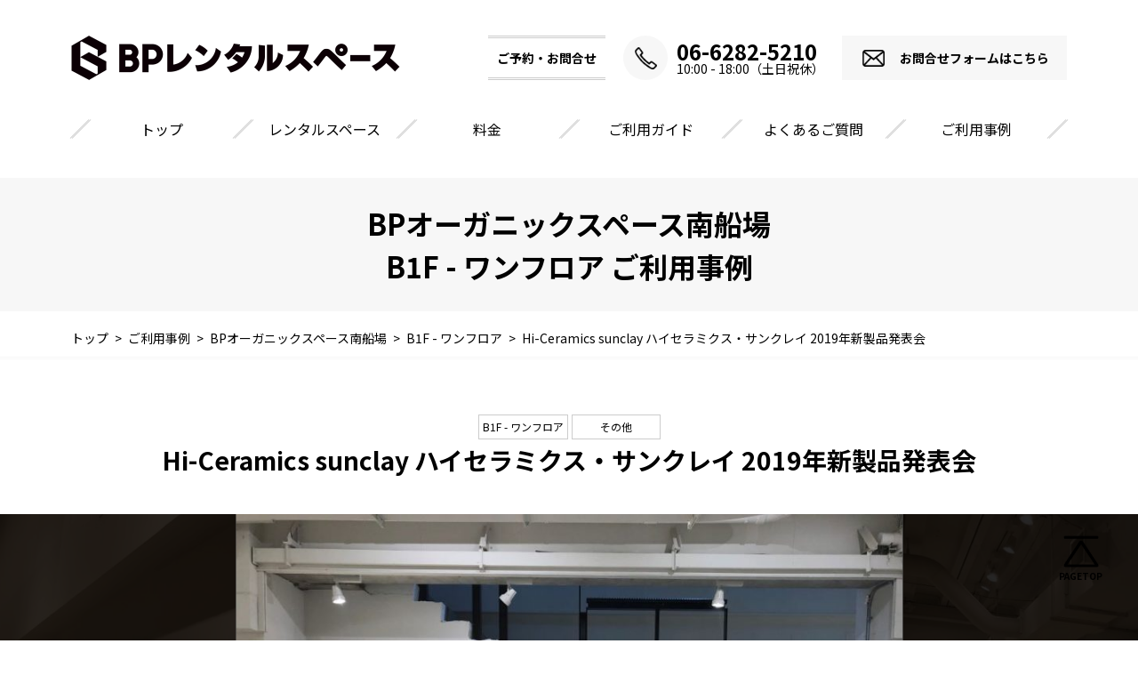

--- FILE ---
content_type: text/html; charset=UTF-8
request_url: https://www.bic-peace.com/cases/organicspace/osb1f/hi-ceramics-sunclay-%E3%83%8F%E3%82%A4%E3%82%BB%E3%83%A9%E3%83%9F%E3%82%AF%E3%82%B9%E3%83%BB%E3%82%B5%E3%83%B3%E3%82%AF%E3%83%AC%E3%82%A4-2019%E5%B9%B4%E6%96%B0%E8%A3%BD%E5%93%81%E7%99%BA%E8%A1%A8/
body_size: 23934
content:
<!doctype html>
<html>
<head>
<!-- Global site tag (gtag.js) - Google Analytics -->
<script async src="https://www.googletagmanager.com/gtag/js?id=UA-125722944-2"></script>
<script>
  window.dataLayer = window.dataLayer || [];
  function gtag(){dataLayer.push(arguments);}
  gtag('js', new Date());

  gtag('config', 'UA-125722944-2');
</script>
<script type="text/javascript">
    (function(c,l,a,r,i,t,y){
        c[a]=c[a]||function(){(c[a].q=c[a].q||[]).push(arguments)};

t=l.createElement(r);t.async=1;t.src="https://www.clarity.ms/tag/"+i;
        y=l.getElementsByTagName(r)[0];y.parentNode.insertBefore(t,y);
    })(window, document, "clarity", "script", "q5f1cc78tc"); </script>

<meta charset="utf-8">
<meta name="author" content="RENTAL SPACE BP"><meta name="viewport" content="width=device-width"><meta name="format-detection" content="telephone=no">
<title>Hi-Ceramics sunclay  ハイセラミクス・サンクレイ 2019年新製品発表会｜B1F - ワンフロア｜BPオーガニックスペース南船場｜ご利用事例｜大阪のレンタルスペースBP 心斎橋・四ツ橋・本町の展示会場・貸会場・ポップアップ会場</title>
<link rel="alternate" type="application/rss+xml" title="ROR" href="/sitemap.xml">
<link rel="apple-touch-icon" href="/apple-touch-icon.png">
<link rel="icon" href="/favicon.ico">
<link rel="stylesheet" href="/css/common.css?202508041943">
<link rel='dns-prefetch' href='//s.w.org' />

<!-- SEO SIMPLE PACK 1.2.7 -->
<meta name="keyword" content="レンタルスペースBP,大阪,心斎橋,四ツ橋,本町">
<link rel="canonical" href="https://www.bic-peace.com/cases/organicspace/osb1f/hi-ceramics-sunclay-%e3%83%8f%e3%82%a4%e3%82%bb%e3%83%a9%e3%83%9f%e3%82%af%e3%82%b9%e3%83%bb%e3%82%b5%e3%83%b3%e3%82%af%e3%83%ac%e3%82%a4-2019%e5%b9%b4%e6%96%b0%e8%a3%bd%e5%93%81%e7%99%ba%e8%a1%a8/">
<meta property="og:locale" content="ja_JP">
<meta property="og:title" content="">
<meta property="og:description" content="">
<meta property="og:url" content="https://www.bic-peace.com/cases/organicspace/osb1f/hi-ceramics-sunclay-%e3%83%8f%e3%82%a4%e3%82%bb%e3%83%a9%e3%83%9f%e3%82%af%e3%82%b9%e3%83%bb%e3%82%b5%e3%83%b3%e3%82%af%e3%83%ac%e3%82%a4-2019%e5%b9%b4%e6%96%b0%e8%a3%bd%e5%93%81%e7%99%ba%e8%a1%a8/">
<meta property="og:site_name" content="大阪のレンタルスペースBP 心斎橋・四ツ橋・本町の展示会場・貸会場・ポップアップ会場">
<meta property="og:type" content="article">
<meta property="article:publisher" content="https://www.facebook.com/rentalspacebp">

<meta name="twitter:card" content="summary">

<!-- / SEO SIMPLE PACK -->
<link rel="canonical" href="https://www.bic-peace.com/cases/organicspace/osb1f/hi-ceramics-sunclay-%e3%83%8f%e3%82%a4%e3%82%bb%e3%83%a9%e3%83%9f%e3%82%af%e3%82%b9%e3%83%bb%e3%82%b5%e3%83%b3%e3%82%af%e3%83%ac%e3%82%a4-2019%e5%b9%b4%e6%96%b0%e8%a3%bd%e5%93%81%e7%99%ba%e8%a1%a8/" />
		<script type="text/javascript">
				(function(c,l,a,r,i,t,y){
					c[a]=c[a]||function(){(c[a].q=c[a].q||[]).push(arguments)};t=l.createElement(r);t.async=1;
					t.src="https://www.clarity.ms/tag/"+i+"?ref=wordpress";y=l.getElementsByTagName(r)[0];y.parentNode.insertBefore(t,y);
				})(window, document, "clarity", "script", "q5dq0mreod");
		</script>
		</head>
<body id="" itemscope itemtype="http://schema.org/WebPage">
	<div id="wrap">
		<header id="header" role="banner" itemscope itemtype="http://schema.org/WPHeader">
      <div id="spMenuBtn" class="sp"></div>
            <p id="logo" itemprop="headline">
        <a href="https://www.bic-peace.com/">
          <picture>
            <source srcset="/img/common/logo_sp.png" media="(max-width:768px)">
            <img src="/img/common/logo_pc.png" alt="BPレンタルスペース">
          </picture>
        </a>
      </p>
      <dl id="hNav">
        <dt>ご予約・お問合せ</dt>
        <dd class="contactTel"><a href="tel:0662825210">06-6282-5210</a>10:00 - 18:00（土日祝休）</dd>
        <dd class="contactForm"><a href="https://www.bic-peace.com/contact/#webformSec">お問合せフォームはこちら</a></dd>
      </dl>
			<nav id="gNav" role="navigation">
        <ul>
          <li><a href="https://www.bic-peace.com/">トップ</a></li>
          <li>
            <a href="https://www.bic-peace.com/spaces/">レンタルスペース</a>
                        <ul>
                            <li><a href="https://www.bic-peace.com/spaces/organicspace/">BPオーガニックスペース南船場</a></li>
                            <li><a href="https://www.bic-peace.com/spaces/gardenspace/">BPガーデンスペース南船場</a></li>
                            <li><a href="https://www.bic-peace.com/spaces/centralspace/">BPセントラルスペース南船場</a></li>
                            <li><a href="https://www.bic-peace.com/spaces/satellitespace/">BPサテライトスペース南船場</a></li>
                            <li><a href="https://www.bic-peace.com/spaces/urbanspace/">BPアーバンスペース南船場</a></li>
                          </ul>
                      </li>
          <li><a href="https://www.bic-peace.com/price/">料金</a></li>
          <li><a href="https://www.bic-peace.com/guide/">ご利用ガイド</a></li>
          <li><a href="https://www.bic-peace.com/faq/">よくあるご質問</a></li>
          <li><a href="https://www.bic-peace.com/cases/">ご利用事例</a></li>
          <li><a href="https://www.bic-peace.com/company/">運営会社</a></li>
          <li><a href="https://www.bic-peace.com/contact/">ご予約・お問合せ</a></li>
          <li><a href="https://www.bic-peace.com/privacy/">プライバシーポリシー</a></li>
          <li><a href="https://www.bic-peace.com/sitemap/">サイトマップ</a></li>
        </ul>
			</nav>
		</header>
        <div id="contents" role="main" itemprop="mainContentOfPage">            <p id="pagetit">BPオーガニックスペース南船場<br>B1F - ワンフロア ご利用事例</p>
            <div id="path"><ul id="digbc" class="breadcrumbs" itemscope itemtype="http://schema.org/BreadcrumbList"><li itemprop="itemListElement" itemscope itemtype="http://schema.org/ListItem"><a itemprop="item" href="https://www.bic-peace.com/"><span itemprop="name">トップ</span></a><meta itemprop="position" content="1"></li><li itemprop="itemListElement" itemscope itemtype="http://schema.org/ListItem"><a itemprop="item" href="https://www.bic-peace.com/cases/"><span itemprop="name">ご利用事例</span></a><meta itemprop="position" content="2"></li><li itemprop="itemListElement" itemscope itemtype="http://schema.org/ListItem"><a itemprop="item" href="https://www.bic-peace.com/cases/organicspace/"><span itemprop="name">BPオーガニックスペース南船場</span></a><meta itemprop="position" content="3"></li><li itemprop="itemListElement" itemscope itemtype="http://schema.org/ListItem"><a itemprop="item" href="https://www.bic-peace.com/cases/organicspace/osb1f/"><span itemprop="name">B1F - ワンフロア</span></a><meta itemprop="position" content="4"></li><li itemprop="itemListElement" itemscope itemtype="http://schema.org/ListItem"><a itemprop="item" href="https://www.bic-peace.com/cases/organicspace/osb1f/hi-ceramics-sunclay-%e3%83%8f%e3%82%a4%e3%82%bb%e3%83%a9%e3%83%9f%e3%82%af%e3%82%b9%e3%83%bb%e3%82%b5%e3%83%b3%e3%82%af%e3%83%ac%e3%82%a4-2019%e5%b9%b4%e6%96%b0%e8%a3%bd%e5%93%81%e7%99%ba%e8%a1%a8/"><span itemprop="name">Hi-Ceramics sunclay  ハイセラミクス・サンクレイ 2019年新製品発表会</span></a><meta itemprop="position" content="5"></li></ul><script type="application/ld+json">
{
  "@context": "http://schema.org",
  "@type": "BreadcrumbList",
  "itemListElement":
  [
        {
      "@type": "ListItem",
      "position": 1,
      "item":
        {
          "@id": "https://www.bic-peace.com/",
          "name": "トップ"
        }
    }
    ,    {
      "@type": "ListItem",
      "position": 2,
      "item":
        {
          "@id": "https://www.bic-peace.com/cases/",
          "name": "ご利用事例"
        }
    }
    ,    {
      "@type": "ListItem",
      "position": 3,
      "item":
        {
          "@id": "https://www.bic-peace.com/cases/organicspace/",
          "name": "BPオーガニックスペース南船場"
        }
    }
    ,    {
      "@type": "ListItem",
      "position": 4,
      "item":
        {
          "@id": "https://www.bic-peace.com/cases/organicspace/osb1f/",
          "name": "B1F - ワンフロア"
        }
    }
    ,    {
      "@type": "ListItem",
      "position": 5,
      "item":
        {
          "@id": "https://www.bic-peace.com/cases/organicspace/osb1f/hi-ceramics-sunclay-%e3%83%8f%e3%82%a4%e3%82%bb%e3%83%a9%e3%83%9f%e3%82%af%e3%82%b9%e3%83%bb%e3%82%b5%e3%83%b3%e3%82%af%e3%83%ac%e3%82%a4-2019%e5%b9%b4%e6%96%b0%e8%a3%bd%e5%93%81%e7%99%ba%e8%a1%a8/",
          "name": "Hi-Ceramics sunclay  ハイセラミクス・サンクレイ 2019年新製品発表会"
        }
    }
      ]
}
</script>
</div>
            <article id="caseDetailSec" class="sec"itemscope="itemscope" itemtype="http://schema.org/BlogPosting">
        <header>
          <ul class="tags">
            <li><a href="https://www.bic-peace.com/cases/organicspace/osb1f/">B1F - ワンフロア</a></li>
                        <li><a href="https://www.bic-peace.com/cases/others/">その他</a></li>
                      </ul>
          <h2 itemprop="headline">Hi-Ceramics sunclay  ハイセラミクス・サンクレイ 2019年新製品発表会</h2>
        </header>
        <div class="in">
                    <div id="caseImgs">
            <div class="wrapper">
              <ul class="imgs">
                                <li>
                  <picture>
                    <source media="(max-width: 768px)" srcset="/uploads/2019-04-19-09.12.38-750x563.jpg">
                    <img src="/uploads/2019-04-19-09.12.38-840x630.jpg" alt="" class="object-fit">
                  </picture>
                  </a>
                </li>
                                <li>
                  <picture>
                    <source media="(max-width: 768px)" srcset="/uploads/2019-04-19-09.12.48-750x563.jpg">
                    <img src="/uploads/2019-04-19-09.12.48-840x630.jpg" alt="" class="object-fit">
                  </picture>
                  </a>
                </li>
                                <li>
                  <picture>
                    <source media="(max-width: 768px)" srcset="/uploads/2019-04-19-09.10.50-750x563.jpg">
                    <img src="/uploads/2019-04-19-09.10.50-840x630.jpg" alt="" class="object-fit">
                  </picture>
                  </a>
                </li>
                                <li>
                  <picture>
                    <source media="(max-width: 768px)" srcset="/uploads/2019-04-19-09.11.45-750x563.jpg">
                    <img src="/uploads/2019-04-19-09.11.45-840x630.jpg" alt="" class="object-fit">
                  </picture>
                  </a>
                </li>
                                <li>
                  <picture>
                    <source media="(max-width: 768px)" srcset="/uploads/2019-04-19-09.12.01-750x563.jpg">
                    <img src="/uploads/2019-04-19-09.12.01-840x630.jpg" alt="" class="object-fit">
                  </picture>
                  </a>
                </li>
                              </ul>
            </div>
          </div>
                              <table class="stdTable">
            <tbody>
                            <tr>
                <th>会社名</th>
                <td>株式会社平田タイル様</td>
              </tr>
                                        </tbody>
          </table>
                    <ul class="casesPager">
            <li><a href="https://www.bic-peace.com/cases/organicspace/os2f-203/art-print-japan-with-art/" rel="prev">&lt; prev</a></li>
            <li class="list"><a href="https://www.bic-peace.com/cases/">back to list</a></li>
            <li><a href="https://www.bic-peace.com/cases/organicspace/os2f-202/manimaris/" rel="next">next &gt;</a></li>
          </ul>
          <aside id="casesSearchLinks" role="complementary">
  <dl>
        <dt>各スペースのご利用事例</dt>
    <dd>
      <ul>
                <li>
          <a href="https://www.bic-peace.com/cases/organicspace/">BPオーガニックスペース南船場</a>
                    <ul>
                        <li><a href="https://www.bic-peace.com/cases/organicspace/os1f/">1F</a></li>
                        <li><a href="https://www.bic-peace.com/cases/organicspace/os2f-201/">2F &#8211; 201</a></li>
                        <li><a href="https://www.bic-peace.com/cases/organicspace/os2f-202/">2F &#8211; 202</a></li>
                        <li><a href="https://www.bic-peace.com/cases/organicspace/os2f-203/">2F &#8211; 203</a></li>
                        <li><a href="https://www.bic-peace.com/cases/organicspace/osb1f-b101/">B1F &#8211; B101</a></li>
                        <li><a href="https://www.bic-peace.com/cases/organicspace/osb1f-b102/">B1F &#8211; B102</a></li>
                        <li><a href="https://www.bic-peace.com/cases/organicspace/osb1f/">B1F &#8211; ワンフロア</a></li>
                      </ul>
                  </li>
                <li>
          <a href="https://www.bic-peace.com/cases/gardenspace/">BPガーデンスペース南船場</a>
                    <ul>
                        <li><a href="https://www.bic-peace.com/cases/gardenspace/gs2f/">2F &#8211; ワンフロア</a></li>
                        <li><a href="https://www.bic-peace.com/cases/gardenspace/gs5f-501/">5F &#8211; 501</a></li>
                        <li><a href="https://www.bic-peace.com/cases/gardenspace/gs5f-502/">5F &#8211; 502</a></li>
                        <li><a href="https://www.bic-peace.com/cases/gardenspace/gs5f/">5F &#8211; ワンフロア</a></li>
                      </ul>
                  </li>
                <li>
          <a href="https://www.bic-peace.com/cases/centralspace/">BPセントラルスペース南船場</a>
                    <ul>
                        <li><a href="https://www.bic-peace.com/cases/centralspace/cs2f-201/">2F &#8211; 201</a></li>
                        <li><a href="https://www.bic-peace.com/cases/centralspace/cs2f-202/">2F &#8211; 202</a></li>
                        <li><a href="https://www.bic-peace.com/cases/centralspace/cs2f/">2F &#8211; ワンフロア</a></li>
                      </ul>
                  </li>
                <li>
          <a href="https://www.bic-peace.com/cases/satellitespace/">BPサテライトスペース南船場</a>
                    <ul>
                        <li><a href="https://www.bic-peace.com/cases/satellitespace/ss5f/">5F &#8211; ワンフロア</a></li>
                      </ul>
                  </li>
                <li>
          <a href="https://www.bic-peace.com/cases/urbanspace/">BPアーバンスペース南船場</a>
                    <ul>
                        <li><a href="https://www.bic-peace.com/cases/urbanspace/us3f-301/">3F – 301</a></li>
                      </ul>
                  </li>
              </ul>
    </dd>
            <dt>各スペースのご利用種別</dt>
    <dd>
      <ul>
                <li><a href="https://www.bic-peace.com/cases/apparel/">アパレル</a></li>
                <li><a href="https://www.bic-peace.com/cases/exhibition/">展示会</a></li>
                <li><a href="https://www.bic-peace.com/cases/seminar/">セミナー</a></li>
                <li><a href="https://www.bic-peace.com/cases/school/">スクール</a></li>
                <li><a href="https://www.bic-peace.com/cases/shoot/">スタジオ撮影</a></li>
                <li><a href="https://www.bic-peace.com/cases/soloexh/">個展</a></li>
                <li><a href="https://www.bic-peace.com/cases/sale/">販売会</a></li>
                <li><a href="https://www.bic-peace.com/cases/event/">各種イベント</a></li>
                <li><a href="https://www.bic-peace.com/cases/others/">その他</a></li>
              </ul>
    </dd>
      </dl>
</aside>        </div>
      </article>
            <section id="contactSec" class="sec">
        <h2>ご予約・お問合せ</h2>        <div class="in">
          <p class="tCenter">ご予約についてのお問合わせは、お電話・FAXまたは当サイトのメールフォームから受付いたしております。<br>お電話の場合は弊社営業時間内に下記電話番号までご連絡ください。</p>
          <div class="contactList">
            <dl class="contactTel">
              <dt>お電話でのご予約・お問合せ</dt>
              <dd>
                <p><a href="tel:0662825210">06-6282-5210</a></p>
                <p>[受付時間]10:00 - 18:00（土日祝休）</p>
              </dd>
            </dl>
            <dl class="contactFax">
              <dt>FAXでのご予約・お問合せ</dt>
              <dd>
                <p><span>06-6282-5107</span></p>
                <p>24時間承っております。</p>
              </dd>
            </dl>
            <dl class="contactForm">
              <dt>お問合せフォームからのご予約・お問合せ</dt>
              <dd>
                <p><a href="https://www.bic-peace.com/contact/#webformSec">お問合せフォームはこちら</a></p>
                <p>24時間承っております。</p>
              </dd>
            </dl>
          </div>
        </div>
      </section>
    </div>
		<footer id="footer" role="contentinfo" itemscope itemtype="http://schema.org/WPFooter">
      <ul id="fNav">
        <li><a href="https://www.bic-peace.com/">トップ</a></li>
        <li>
          <a href="https://www.bic-peace.com/spaces/">レンタルスペース</a>
                    <ul>
                        <li>
              <a href="https://www.bic-peace.com/spaces/organicspace/">BPオーガニックスペース南船場</a>
                            <ul>
                                <li><a href="https://www.bic-peace.com/spaces/organicspace/os1f/">1F</a></li>
                                <li><a href="https://www.bic-peace.com/spaces/organicspace/os2f-201/">2F &#8211; 201</a></li>
                                <li><a href="https://www.bic-peace.com/spaces/organicspace/os2f-202/">2F &#8211; 202</a></li>
                                <li><a href="https://www.bic-peace.com/spaces/organicspace/os2f-203/">2F &#8211; 203</a></li>
                                <li><a href="https://www.bic-peace.com/spaces/organicspace/osb1f-b101/">B1F &#8211; B101</a></li>
                                <li><a href="https://www.bic-peace.com/spaces/organicspace/osb1f-b102/">B1F &#8211; B102</a></li>
                                <li><a href="https://www.bic-peace.com/spaces/organicspace/osb1f/">B1F &#8211; ワンフロア</a></li>
                              </ul>
                          </li>
                        <li>
              <a href="https://www.bic-peace.com/spaces/gardenspace/">BPガーデンスペース南船場</a>
                            <ul>
                                <li><a href="https://www.bic-peace.com/spaces/gardenspace/gs2f/">2F &#8211; ワンフロア</a></li>
                                <li><a href="https://www.bic-peace.com/spaces/gardenspace/gs5f-501/">5F &#8211; 501</a></li>
                                <li><a href="https://www.bic-peace.com/spaces/gardenspace/gs5f-502/">5F &#8211; 502</a></li>
                                <li><a href="https://www.bic-peace.com/spaces/gardenspace/gs5f/">5F &#8211; ワンフロア</a></li>
                              </ul>
                          </li>
                        <li>
              <a href="https://www.bic-peace.com/spaces/centralspace/">BPセントラルスペース南船場</a>
                            <ul>
                                <li><a href="https://www.bic-peace.com/spaces/centralspace/cs2f-201/">2F &#8211; 201</a></li>
                                <li><a href="https://www.bic-peace.com/spaces/centralspace/cs2f-202/">2F &#8211; 202</a></li>
                                <li><a href="https://www.bic-peace.com/spaces/centralspace/cs2f/">2F &#8211; ワンフロア</a></li>
                              </ul>
                          </li>
                        <li>
              <a href="https://www.bic-peace.com/spaces/satellitespace/">BPサテライトスペース南船場</a>
                            <ul>
                                <li><a href="https://www.bic-peace.com/spaces/satellitespace/ss5f/">5F &#8211; ワンフロア</a></li>
                              </ul>
                          </li>
                        <li>
              <a href="https://www.bic-peace.com/spaces/urbanspace/">BPアーバンスペース南船場</a>
                            <ul>
                                <li><a href="https://www.bic-peace.com/spaces/urbanspace/us3f-301/">3F – 301</a></li>
                              </ul>
                          </li>
                      </ul>
                  </li>
        <li><a href="https://www.bic-peace.com/price/">料金</a></li>
        <li><a href="https://www.bic-peace.com/guide/">ご利用ガイド</a></li>
        <li><a href="https://www.bic-peace.com/faq/">よくあるご質問</a></li>
        <li>
          <a href="https://www.bic-peace.com/cases/">ご利用事例</a>
          <ul>
                        <li><a href="https://www.bic-peace.com/cases/organicspace/">BPオーガニックスペース南船場</a></li>
                        <li><a href="https://www.bic-peace.com/cases/gardenspace/">BPガーデンスペース南船場</a></li>
                        <li><a href="https://www.bic-peace.com/cases/centralspace/">BPセントラルスペース南船場</a></li>
                        <li><a href="https://www.bic-peace.com/cases/satellitespace/">BPサテライトスペース南船場</a></li>
                        <li><a href="https://www.bic-peace.com/cases/urbanspace/">BPアーバンスペース南船場</a></li>
                      </ul>
        </li>
        <li><a href="https://www.bic-peace.com/company/">運営会社</a></li>
        <li><a href="https://www.bic-peace.com/contact/">ご予約・お問合せ</a></li>
        <li><a href="https://www.bic-peace.com/privacy/">プライバシーポリシー</a></li>
        <li><a href="https://www.bic-peace.com/sitemap/">サイトマップ</a></li>
      </ul>
      <div id="fOther">
        <p id="copyright">&copy; 2026 RENTAL SPACE BP CO,LTD.,</p>
        <ul>
          <li><a href="https://www.instagram.com/rentalspacebp/" target="_blank" rel="nofollow"><img src="/img/common/icon_ig.png" width="128" height="128" alt="Instagram"/></a></li>
          <li><a href="https://www.facebook.com/rentalspacebp" target="_blank" rel="nofollow"><img src="/img/common/icon_fb.png" width="128" height="128" alt="facebook"/></a></li>
          <li><a href="https://lin.ee/hRFfWYP" target="_blank" rel="nofollow"><img src="/img/common/icon_ln.png" width="128" height="128" alt="LINE"/></a></li>
        </ul>
      </div>
      <p id="pagetop"><a href="#wrap">PAGETOP</a></p>
		</footer>
	</div>
<script src="/js/smooth-scroll.js"></script><script src="/js/common.js?202004091130"></script>
<script>
  digSlider('caseImgs',1,1);
</script>
<!--[if lt IE 9]>
<script src="/js/html5.js"></script>
<script src="/js/selectivizr.js"></script>
<![endif]-->
</body>
</html>

--- FILE ---
content_type: text/css
request_url: https://www.bic-peace.com/css/common.css?202508041943
body_size: 59003
content:
@import url(reset.css);@import url("https://fonts.googleapis.com/css?family=Noto+Sans+JP:400,700&display=swap");@keyframes fadeIn{from{opacity:0}to{opacity:1}}@media all and (-ms-high-contrast: none){*::-ms-backdrop,.imgs img{width:100%}*::-ms-backdrop,#pagetit{height:150px}}*{-webkit-box-sizing:border-box;-moz-box-sizing:border-box;-o-box-sizing:border-box;-ms-box-sizing:border-box;box-sizing:border-box}body{font-family:'Noto Sans JP','游ゴシック体','Yu Gothic', YuGothic,'ヒラギノ角ゴシック Pro','Hiragino Kaku Gothic Pro','メイリオ', Meiryo, Osaka,'ＭＳ Ｐゴシック','MS PGothic', sans-serif;font-size:14px;font-weight:normal;color:#000;line-height:1.5}#wrap{width:100%;overflow:hidden}img{max-width:100%;height:auto}.serif{font-family:'游明朝','Yu Mincho','ヒラギノ明朝 ProN W3','Hiragino Mincho ProN','ヒラギノ明朝 Pro','Hiragino Mincho Pro','Noto Serif JP',HG明朝B,'ＭＳ Ｐ明朝','ＭＳ 明朝',serif}.tCenter{text-align:center}.btn{text-align:center}.btn a,.btn input,.btn button{display:inline-block;min-width:320px;max-width:100%;transition-duration:.25s;background:#000;color:#FFF;padding:1em;border:none;-webkit-appearance:none;-moz-appearance:none;appearance:none}@media screen and (min-width: 769px){.btn{margin-top:40px}.btn a:hover,.btn input:hover,.btn button:hover{background:#D83300;color:#FFF}}@media screen and (max-width: 768px){.btn{margin-top:30px}}@media screen and (min-width: 769px){.sp,.tb{display:none}}@media screen and (max-width: 768px){.tb,.pc{display:none}#wrap{padding-top:65px}}a{color:#000;text-decoration:none}a:hover{color:#000;text-decoration:none}.mt0{margin-top:0px !important}.mr0{margin-right:0px !important}.mb0{margin-bottom:0px !important}.ml0{margin-left:0px !important}.pt0{padding-top:0px !important}.pr0{padding-right:0px !important}.pb0{padding-bottom:0px !important}.pl0{padding-left:0px !important}.mt5{margin-top:5px !important}.mr5{margin-right:5px !important}.mb5{margin-bottom:5px !important}.ml5{margin-left:5px !important}.pt5{padding-top:5px !important}.pr5{padding-right:5px !important}.pb5{padding-bottom:5px !important}.pl5{padding-left:5px !important}.mt10{margin-top:10px !important}.mr10{margin-right:10px !important}.mb10{margin-bottom:10px !important}.ml10{margin-left:10px !important}.pt10{padding-top:10px !important}.pr10{padding-right:10px !important}.pb10{padding-bottom:10px !important}.pl10{padding-left:10px !important}.mt15{margin-top:15px !important}.mr15{margin-right:15px !important}.mb15{margin-bottom:15px !important}.ml15{margin-left:15px !important}.pt15{padding-top:15px !important}.pr15{padding-right:15px !important}.pb15{padding-bottom:15px !important}.pl15{padding-left:15px !important}.mt20{margin-top:20px !important}.mr20{margin-right:20px !important}.mb20{margin-bottom:20px !important}.ml20{margin-left:20px !important}.pt20{padding-top:20px !important}.pr20{padding-right:20px !important}.pb20{padding-bottom:20px !important}.pl20{padding-left:20px !important}.mt25{margin-top:25px !important}.mr25{margin-right:25px !important}.mb25{margin-bottom:25px !important}.ml25{margin-left:25px !important}.pt25{padding-top:25px !important}.pr25{padding-right:25px !important}.pb25{padding-bottom:25px !important}.pl25{padding-left:25px !important}.mt30{margin-top:30px !important}.mr30{margin-right:30px !important}.mb30{margin-bottom:30px !important}.ml30{margin-left:30px !important}.pt30{padding-top:30px !important}.pr30{padding-right:30px !important}.pb30{padding-bottom:30px !important}.pl30{padding-left:30px !important}.mt35{margin-top:35px !important}.mr35{margin-right:35px !important}.mb35{margin-bottom:35px !important}.ml35{margin-left:35px !important}.pt35{padding-top:35px !important}.pr35{padding-right:35px !important}.pb35{padding-bottom:35px !important}.pl35{padding-left:35px !important}.mt40{margin-top:40px !important}.mr40{margin-right:40px !important}.mb40{margin-bottom:40px !important}.ml40{margin-left:40px !important}.pt40{padding-top:40px !important}.pr40{padding-right:40px !important}.pb40{padding-bottom:40px !important}.pl40{padding-left:40px !important}.mt45{margin-top:45px !important}.mr45{margin-right:45px !important}.mb45{margin-bottom:45px !important}.ml45{margin-left:45px !important}.pt45{padding-top:45px !important}.pr45{padding-right:45px !important}.pb45{padding-bottom:45px !important}.pl45{padding-left:45px !important}.mt50{margin-top:50px !important}.mr50{margin-right:50px !important}.mb50{margin-bottom:50px !important}.ml50{margin-left:50px !important}.pt50{padding-top:50px !important}.pr50{padding-right:50px !important}.pb50{padding-bottom:50px !important}.pl50{padding-left:50px !important}#header #logo{font-weight:700;line-height:1}#header #hNav{line-height:1}#header #hNav a{display:block}#header #hNav a:before{display:inline-block;content:'';background:#F7F7F7;border-radius:50%;background-position:center center;background-repeat:no-repeat;background-size:50% auto}#header #hNav .contactTel a:before{background-image:url("../img/common/icon_tel.png")}#header #hNav .contactForm a:before{background-image:url("../img/common/icon_mail.png")}@media screen and (min-width: 769px){#header{display:flex;flex-wrap:wrap;align-items:center;justify-content:space-between;max-width:1200px;padding:40px;margin:0 auto}#header #logo{display:flex;align-items:center;font-size:28px;width:370px}#header #logo:before{width:50px;height:50px}#header #hNav{display:flex;align-items:center}#header #hNav dt{position:relative;padding:10px;line-height:30px;font-weight:bold}#header #hNav dt:before,#header #hNav dt:after{display:block;position:absolute;left:0;display:block;content:'';border-top:1px solid #CCC;border-bottom:1px solid #CCC;width:100%;height:1px}#header #hNav dt:before{top:0}#header #hNav dt:after{bottom:0}#header #hNav dd{margin-left:20px}#header #hNav dd a:before{width:50px;height:50px;transition-duration:.5s}#header #hNav dd a:hover:before{box-shadow:0 0 10px rgba(0,0,0,0.15)}#header #hNav dd.contactTel{position:relative;padding-left:60px}#header #hNav dd.contactTel a{font-size:24px;font-weight:700}#header #hNav dd.contactTel a:before{position:absolute;top:50%;left:0;transform:translate(0, -50%)}#header #hNav dd.contactTel a:hover:before{transform:translate(0, -50%) scale(1.1)}#header #hNav dd.contactForm a{display:flex;justify-content:center;align-items:center;background:#F7F7F7;padding:0 20px 0 10px;font-weight:700}#header #hNav dd.contactForm a:before{margin-right:5px}#header #hNav dd.contactForm a:hover:before{transform:scale(1.1)}#header #gNav{width:100%;margin-top:40px;padding:0 10px}#header #gNav>ul{position:relative;display:flex;list-style:none}#header #gNav>ul:before,#header #gNav>ul:after{position:absolute;top:50%;right:0;transform-origin:center center;transform:translate(0, -50%) rotate(45deg);display:block;content:'';width:1px;height:100%;background:#CCC;margin-right:-1px}#header #gNav>ul:after{margin-right:1px}#header #gNav>ul>li{position:relative;flex:1}#header #gNav>ul>li:nth-child(n+7){display:none}#header #gNav>ul>li:before,#header #gNav>ul>li:after{position:absolute;top:50%;left:0;transform-origin:center center;transform:translate(0, -50%) rotate(45deg);display:block;content:'';width:1px;height:100%;background:#CCC;margin-left:-1px}#header #gNav>ul>li:after{margin-left:1px}#header #gNav>ul>li>a{display:block;text-align:center;padding:5px;font-size:16px;line-height:20px}#header #gNav>ul>li>ul{display:none}}@media screen and (max-width: 768px){#header{position:fixed;top:0;left:0;width:100%;display:flex;justify-content:space-between;padding:12.5px 10px;background:rgba(255,255,255,0.95);z-index:8}#header:before{display:block;position:fixed;top:0;left:0;width:0;height:0;content:'';background:rgba(0,0,0,0.8);opacity:0;z-index:-10;transition-property:opacity;transition-duration:.5s;transition-delay:.5s}#header #spMenuBtn{position:relative;width:40px;height:40px;transition-duration:.25s;transition-delay:0s;overflow:hidden}#header #spMenuBtn:before{display:block;content:'';width:40px;position:absolute;top:50%;left:50%;transition-duration:.25s, .25s, .25s, 0s, 0s;transition-delay:0s, 0s, 0s, 0s, 0s;transition-property:height, border-width, transform, background-color, margin;height:26px;border-top:2px solid #000;border-bottom:2px solid #000;transform:rotate(-360deg) translate(-50%, -50%);transform-origin:left center}#header #spMenuBtn:after{display:block;content:'';width:40px;height:0;position:absolute;top:50%;left:50%;transform-origin:center center;transform:translate(-50%, -50%);border-top:1px solid #000;border-bottom:1px solid #000}#header.menuOpen #spMenuBtn{transition-duration:.25s;transition-delay:.5s;transform:rotate(45deg);border-radius:50%;z-index:11}#header.menuOpen #spMenuBtn:before{transition-duration:.25s, .25s, .25s, 0s, 0s;transition-delay:0s, 0s, .5s, .5s, 0s;transition-property:height, border-width, transform, background-color, margin;height:2px;border-width:0;transform:rotate(90deg) translate(-50%, -50%);background-color:#FFF;margin:-1px 0 0 -1px}#header.menuOpen #spMenuBtn:after{margin-top:0;border-color:#FFF}#header.menuOpen:before{width:100%;height:100%;opacity:1;z-index:9;transition-delay:0s}#header #logo{display:flex;align-items:center;position:absolute;top:50%;left:50%;transform:translate(-50%, -50%);font-size:12px;line-height:1.2}#header #logo img{width:auto;height:42px}#header #logo:before{width:40px;height:40px;margin:0 5px 0 0}#header #hNav{display:flex;width:90px}#header #hNav dt{display:none}#header #hNav dd{font-size:0;margin-left:5px;width:40px}#header #hNav dd a:before{width:40px;height:40px}#header #gNav{position:fixed;top:0;left:100%;width:calc(100% - 60px);height:100%;background:rgba(255,255,255,0.9);padding:20px;z-index:10;transition-duration:.5s}#header #gNav>ul{border-top:1px dotted #000}#header #gNav>ul>li{border-bottom:1px dotted #000}#header #gNav>ul>li>a{display:block;font-weight:700;padding:10px 0 10px 25px;background:url("../img/common/arr_r.png") left center/20px auto no-repeat}#header #gNav>ul>li>ul{margin-left:20px}#header #gNav>ul>li>ul>li{border-top:1px dotted #000}#header #gNav>ul>li>ul>li>a{display:block;padding:5px 0 5px 15px;background:url("../img/common/arr2_r.png") left center/7px auto no-repeat}#header.menuOpen #gNav{left:60px;transition-delay:.5s}}#footer{position:relative;background:#F7F7F7}#footer #fOther{background:#000}#footer #fOther #copyright{color:#FFF}#footer #fOther ul{display:flex;justify-content:center}#footer #pagetop a{display:inline-block;padding-top:40px;background:url("../img/common/pagetop.png") center top/40px auto no-repeat;font-size:10px;font-weight:700;text-align:center}@media screen and (min-width: 769px){#footer #fNav{display:flex;flex-wrap:wrap;max-width:1200px;width:100%;padding:40px 40px 60px 40px;margin:0 auto}#footer #fNav a{background:url("../img/common/arr2_r.png") left center no-repeat}#footer #fNav a:hover{text-decoration:underline}#footer #fNav>li{width:100%}#footer #fNav>li>a{display:inline-block;font-weight:700;padding-left:15px;background-size:10px auto}#footer #fNav>li:nth-child(2)>ul{display:flex}#footer #fNav>li:nth-child(n+2){margin-top:20px}#footer #fNav>li:nth-child(n+3){width:auto;margin-right:20px}#footer #fNav>li>ul{padding-left:15px;margin-top:10px}#footer #fNav>li>ul>li{margin-right:20px}#footer #fNav>li>ul>li>a{padding-left:15px;background-size:8px auto}#footer #fNav>li>ul>li>ul>li>a{background:none}#footer #fNav>li>ul>li>ul>li>a:before{content:'・'}#footer #fOther{display:flex;justify-content:center;padding:20px 0}#footer #fOther #copyright{width:50%;max-width:600px;padding-left:40px;font-weight:400}#footer #fOther ul{width:50%;max-width:600px;padding-right:40px;justify-content:flex-end}#footer #fOther ul li{width:24px;margin:0 5px}#footer #pagetop{text-align:right;position:fixed;width:100%;max-width:1200px;height:0;bottom:120px;left:50%;transform:translate(-50%, 0);z-index:1}}@media screen and (max-width: 768px){#footer{padding-bottom:64px}#footer #fNav{position:fixed;bottom:0;left:0;width:100%;display:flex;background:#FFF;padding-top:1px;z-index:8}#footer #fNav>li{margin-left:1px}#footer #fNav>li:nth-child(1),#footer #fNav>li:nth-child(n+6){display:none}#footer #fNav>li ul{display:none}#footer #fNav>li>a{display:flex;flex-flow:column;justify-content:center;align-items:center;width:25vw;height:64px;background:#000;color:#FFF;font-size:10px;text-align:center}#footer #fNav>li>a:before{display:block;content:'';background-repeat:no-repeat;background-position:center center;background-size:contain;width:100%;height:20px;margin-bottom:.5em}#footer #fNav>li:nth-child(2){margin-left:0}#footer #fNav>li:nth-child(2)>a:before{background-image:url("../img/common/icon_f_space.png")}#footer #fNav>li:nth-child(3)>a:before{background-image:url("../img/common/icon_f_fee.png")}#footer #fNav>li:nth-child(4)>a:before{background-image:url("../img/common/icon_f_flow.png")}#footer #fNav>li:nth-child(5)>a:before{background-image:url("../img/common/icon_f_faq.png")}#footer #fOther{display:flex;flex-direction:column-reverse;align-items:center;padding:20px}#footer #fOther #copyright{margin-top:10px}#footer #fOther ul li{width:36px;margin:0 5px}#footer #pagetop{text-align:center;position:absolute;bottom:100%;left:50%;transform:translate(-50%, 0);margin-bottom:20px}}body:not(#home) #footer.wh{background:#FFF}#pagetit{text-align:center;font-weight:700;background-color:#F7F7F7}#path:after{display:block;content:'';border-top:1px solid #F7F7F7;border-bottom:1px solid #F7F7F7;height:1px}#path ul li{display:inline-block}#path ul li:nth-child(n+2):before{display:inline-block;content:'>';margin:0 .5em}.sec{background-color:#FFF}.sec:nth-child(even){background:#F7F7F7}.sec h2{text-align:center}.sec>.in>*:nth-child(n+2){margin-top:20px}.sec .lineBtn{width:160px}.sec .lineBtn>a,.sec .lineBtn>span{padding:5px 0 10px 0;text-decoration:none}.sec .lineBtn{margin-left:auto;margin-right:auto}.sec a{text-decoration:underline}.sec ul.list{list-style:disc;padding-left:1.5em}.childSec>.in>*:nth-child(n+2){margin-top:20px}.spacePosts{display:flex;flex-wrap:wrap;align-items:flex-start}.spacePosts .spacePost{display:block;text-decoration:none}.spacePosts .spacePost figure{position:relative;padding-top:75%;overflow:hidden}.spacePosts .spacePost figure img{position:absolute;top:50%;left:50%;width:100%;height:100%;transform:translate(-50%, -50%);object-fit:cover}.spacePosts .spacePost .tit{font-size:16px;margin:20px 0 10px}.spacePosts .lineBtn{margin-top:10px}.casePosts{display:flex;flex-wrap:wrap;align-items:flex-start}.casePosts .casePost{display:block;text-decoration:none}.casePosts .casePost figure{position:relative;padding-top:75%;overflow:hidden}.casePosts .casePost figure img{position:absolute;top:50%;left:50%;width:100%;height:100%;transform:translate(-50%, -50%);object-fit:cover}.casePosts .casePost .tit{text-align:center;background:#F7F7F7;padding:5px 0}.roomPosts{display:flex;flex-wrap:wrap;align-items:flex-start}.roomPosts .roomPost{position:relative;display:block;text-decoration:none}.roomPosts .roomPost header{margin-bottom:20px}.roomPosts .roomPost header figure{position:relative;padding-top:75%}.roomPosts .roomPost header figure img{position:absolute;top:50%;left:50%;transform:translate(-50%, -50%);object-fit:cover;width:100%;height:100%}.roomPosts .roomPost header .tit{position:absolute;top:0;left:50%;transform:translate(-50%, -50%);background-color:#000;color:#FFF;font-size:14px;min-width:160px;padding:5px;line-height:1.2;text-align:center}.roomPosts .roomPost p:not(:last-child){margin-bottom:10px}.roomPosts .roomPost p:not(:last-child).area{font-weight:700;text-align:center}.roomPosts .roomPost p:not(:last-child).price{text-align:center}.roomPosts .roomPost p:not(:last-child).price span.price{font-weight:700;color:#D83300}.roomPosts .lineBtn{margin-top:10px}.furnituresList{display:flex;flex-wrap:wrap}.furnituresList li a{display:block}.furnituresList li a figure{position:relative;padding-top:100%}.furnituresList li a figure img{position:absolute;top:50%;left:50%;transform:translate(-50%, -50%);width:100%;height:100%;object-fit:cover}.furnituresList li a p{font-weight:700;text-align:center;margin-top:10px}.furnituresList.hide li:nth-child(n+5){padding:0}.furnituresList.hide li:nth-child(n+5) a>*{line-height:0;opacity:0;margin:0}.furnituresList.hide li:nth-child(n+5) a figure{padding-top:0}.furnituresList.hide li:nth-child(n+5) a figure img{width:0;opacity:0}.furnituresList :not(.hide) li:nth-child(n+5){transition:padding .5s}.furnituresList :not(.hide) li:nth-child(n+5) a>*{line-height:1.5;opacity:1;transition:line-height .5s, opacity .5s, margin .5s}.furnituresList :not(.hide) li:nth-child(n+5) a img{width:100%;transition:width .5s, opacity .5s}.moreBtn{font-size:16px;font-weight:700;text-align:center;margin-top:40px}.moreBtn>a,.moreBtn>span{display:block;cursor:pointer;text-decoration:none}.moreBtn>a:before,.moreBtn>span:before{display:inline-block;content:'';width:20px;height:20px;background:url("../img/common/arr_r.png") center center/cover no-repeat;vertical-align:middle;margin-right:5px}.lineBtn{position:relative}.lineBtn:before,.lineBtn:after{display:block;content:'';width:100%;height:1px;border-top:1px solid #CCC;border-bottom:1px solid #CCC}.newsList li{padding:10px 0}.newsList li:nth-child(n+2){border-top:1px dotted #CCC}.newsList li time{white-space:nowrap}.newsList li p{width:100%}.newsList li p a{text-decoration:none}.guideList{display:flex;text-align:center}.guideList li{position:relative}.guideList li a{width:100%;height:100%;display:flex;flex-direction:column;justify-content:center;align-items:center;background:#FFF;padding:20.56% 0;font-weight:700;line-height:1.2;text-decoration:none}.guideList li a:before{display:block;content:'';background-position:center center;background-repeat:no-repeat;background-size:contain}.guideList li.space a:before{background-image:url("../img/common/icon_space.png")}.guideList li.price a:before{background-image:url("../img/common/icon_fee.png")}.guideList li.flow a:before{background-image:url("../img/common/icon_flow.png")}.guideList li.faq a:before{background-image:url("../img/common/icon_faq.png")}.guideList li.document a:before{background-image:url("../img/common/icon_pdf.png")}.guideList li.company a:before{background-image:url("../img/common/icon_company.png")}.guideList li.cases a:before{background-image:url("../img/common/icon_cases.png")}.guideList li.contact a:before{background-image:url("../img/common/icon_contact.png")}.horizontalBtns{display:flex;justify-content:center}.horizontalBtns li{width:240px}.horizontalBtns li a{display:block;background:#F7F7F7;text-align:center;padding:10px;font-weight:700;text-decoration:none}.horizontalBtns li a:before{content:'';display:inline-block;vertical-align:middle;background-position:center center;background-repeat:no-repeat;background-size:contain;width:50px;height:50px;border-radius:50%;margin:-5px 5px -5px 0}.horizontalBtns li.document a:before{background-image:url("../img/common/icon_pdf.png")}.horizontalBtns li.contact a:before{background-image:url("../img/common/icon_contact.png")}.horizontalBtns li.space a{background-color:#FFF}.horizontalBtns li.space a:before{background-image:url("../img/common/icon_space.png")}.stdTable{width:100%}.stdTable thead tr th{position:relative;background:#EEE;text-align:center;border-right:1px solid #FFF}.stdTable thead tr th:before{position:absolute;top:0;left:0;display:block;content:'';border-top:1px solid #CCC;border-bottom:1px solid #CCC;width:calc(100% + 1px);height:1px}.stdTable tbody tr th,.stdTable tbody tr td{position:relative}.stdTable tbody tr th:before,.stdTable tbody tr td:before{position:absolute;top:0;left:0;display:block;content:'';border-top:1px solid #CCC;border-bottom:1px solid #CCC;width:100%;height:1px}.stdTable tbody tr th{background:#F7F7F7;text-align:center}.stdTable tbody tr td{background:#FFF}.stdTable tbody tr:last-child th:after,.stdTable tbody tr:last-child td:after{position:absolute;bottom:0;left:0;display:block;content:'';border-top:1px solid #CCC;border-bottom:1px solid #CCC;width:100%;height:1px}div.contactList>dl{border-top:1px solid #CCC;padding-top:1px;text-align:center}div.contactList>dl dt{border-top:1px solid #CCC;font-size:16px;font-weight:bold}div.contactList>dl dd a,div.contactList>dl dd span{display:inline-block;font-weight:700;text-decoration:none}div.contactList>dl dd a:before,div.contactList>dl dd span:before{display:inline-block;content:'';background-position:center center;background-repeat:no-repeat;background-size:50% auto;background-color:#F7F7F7;border-radius:50%}div.contactList>dl:nth-child(1) a:before{background-image:url("../img/common/icon_tel.png")}div.contactList>dl:nth-child(2) span:before{background-image:url("../img/common/icon_fax.png")}div.contactList>dl:nth-child(3) a{display:block;background:#F7F7F7}div.contactList>dl:nth-child(3) a:before{background-image:url("../img/common/icon_mail.png")}body:not(#home) .sec:nth-child(even) div.contactList>dl dd a:before,body:not(#home) .sec:nth-child(even) div.contactList>dl dd span:before{background-color:#FFF}ul.contactList li{position:relative;padding:10px 0 10px 60px;width:100%}ul.contactList li:before,ul.contactList li:after{content:'';position:absolute;left:0;width:100%;height:1px;border-top:1px solid #CCC;border-bottom:1px solid #CCC}ul.contactList li:before{top:0}ul.contactList li:after{bottom:0}ul.contactList li a,ul.contactList li span{font-weight:700;text-decoration:none;line-height:1.2}ul.contactList li a:before,ul.contactList li span:before{position:absolute;top:50%;left:0;transform:translate(0, -50%);display:inline-block;content:'';background-position:center center;background-repeat:no-repeat;background-size:50% auto;background-color:#F7F7F7;border-radius:50%;width:50px;height:50px;vertical-align:middle;margin-right:5px}ul.contactList li:nth-child(1) a{padding-bottom:15px}ul.contactList li:nth-child(1) a:before{background-image:url("../img/common/icon_tel.png")}ul.contactList li:nth-child(2) span{padding-bottom:15px}ul.contactList li:nth-child(2) span:before{background-image:url("../img/common/icon_fax.png")}ul.contactList li:nth-child(3){padding-left:0}ul.contactList li:nth-child(3) a{display:block;background:#F7F7F7;vertical-align:middle;background:#FFF;text-align:center;padding:5px 0}ul.contactList li:nth-child(3) a:before{position:relative;top:auto;left:auto;transform:none;background-image:url("../img/common/icon_mail.png")}ul.pdfList li{background:#FFF;text-align:center}ul.pdfList li a{position:relative;display:inline-block;padding:10px;text-decoration:none;padding-left:25px;line-height:1.2}ul.pdfList li a:before{position:absolute;top:50%;left:0;transform:translate(0, -50%);background:url("../img/common/icon_pdf_rd.png") center center/contain no-repeat;width:20px;height:24px;content:''}ul.pdfList li a .bold{font-weight:bold}body:not(#home) .sec:nth-child(even) ul.contactList li a:before,body:not(#home) .sec:nth-child(even) ul.contactList li span:before{background-color:#FFF}.pageNav{width:100%}.pageNav li{width:100%}.pageNav li a{display:block;text-align:center;border:1px solid #CCC;padding:10px}.pageNav li a:before{content:'';display:inline-block;vertical-align:middle;width:9px;height:16px;background:url("../img/common/arr2_r.png") center center/cover no-repeat;transform:rotate(90deg);margin-right:10px}form input[type=text],form input[type=email],form input[type=tel],form select,form textarea{border:1px solid #CCC;padding:9px;font-size:16px;max-width:100%;-webkit-appearance:none}@media screen and (max-width: 768px){form input[type=text],form input[type=email],form input[type=tel],form select,form textarea{width:100%}}form input[type=radio],form input[type=checkbox]{width:1.5em;height:1.5em;vertical-align:middle}form .vertical-item{display:block}form .vertical-item:nth-child(n+2){margin-top:5px;padding-top:5px;border-top:1px dotted #CCC}form dl{display:block}form dl:nth-child(n+2){margin-top:10px;padding-top:10px;border-top:1px dotted #CCC}form dl dt{font-weight:700}form dl dd{display:flex;margin-top:10px}form dl dd select{width:100%}form dl dd select:nth-child(n+2){margin-left:10px}form .hissu{font-weight:normal;color:#D83300}form .error{margin-top:10px;color:#D83300}form .btn button:before{display:inline-block;content:'';background:url("../img/common/icon_mail_wh.png") center center/cover no-repeat;width:24px;height:18px;margin-right:10px;vertical-align:middle}.gm-style div:not(.gm-svpc)>div>img{max-width:100% !important;height:auto !important}@media screen and (min-width: 769px){#pagetit{display:flex;justify-content:center;align-items:center;min-height:150px;font-size:32px}#path ul{padding:20px 40px 10px 40px;max-width:1200px;margin:0 auto}#path ul li a:hover{text-decoration:underline}.sec{padding:60px 0}.sec h2{font-size:28px;margin-bottom:40px}.sec>header{text-align:center;margin-bottom:40px}.sec>header h2{margin-bottom:0}.sec>.in{max-width:1200px;padding:0 40px;margin:0 auto}.childSec:nth-child(n+2){margin-top:40px !important}.childSec h3{font-size:24px;margin-bottom:20px}.spacePosts{width:100%;margin:0 auto;justify-content:center}.spacePosts .spacePost{width:calc((100% - 81px) / 3);margin-left:40px}.spacePosts .spacePost:nth-child(3n+1){margin-left:0}.spacePosts .spacePost:nth-child(n+4){margin-top:60px}.spacePosts .spacePost .tit{text-align:center}.spacePosts .spacePost figure{overflow:hidden}.spacePosts .spacePost figure img{transition:transform .5s, opacity .5s}.spacePosts .spacePost:hover figure img{opacity:.8;transform:translate(-50%, -50%) scale(1.1)}.casePosts{display:flex;flex-wrap:wrap;width:100%;margin:0 auto}.casePosts .casePost{width:calc((100% - 120px) / 4);margin-left:40px}.casePosts .casePost:nth-child(4n+1){margin-left:0}.casePosts .casePost:nth-child(n+5){margin-top:60px}.casePosts .casePost .tit{font-size:14px;margin:10px 0}.casePosts .casePost figure{overflow:hidden}.casePosts .casePost figure img{transition:transform .5s, opacity .5s}.casePosts .casePost:hover figure img{opacity:.8;transform:translate(-50%, -50%) scale(1.1)}.roomPosts{width:100%;margin:0 auto;justify-content:center}.roomPosts .roomPost{width:calc((100% - 80.5px) / 3);margin-left:40px}.roomPosts .roomPost:nth-child(3n+1){margin-left:0}.roomPosts .roomPost:nth-child(n+4){margin-top:40px}.roomPosts .roomPost figure{overflow:hidden}.roomPosts .roomPost figure img{transition:transform .5s, opacity .5s}.roomPosts .roomPost:hover figure img{opacity:.8;transform:translate(-50%, -50%) scale(1.1)}.roomPosts .roomPost p:not(:last-child).area{font-size:16px}.roomPosts .roomPost p:not(:last-child).price span.price{font-size:18px}.furnituresList{margin:0 -20px;width:calc(100% + 40px)}.furnituresList li{width:25%;max-width:25%;padding:20px}.furnituresList li a{text-decoration:none}.furnituresList li a figure{overflow:hidden}.furnituresList li a figure img{transition:transform .5s, opacity .5s}.furnituresList li a:hover figure img{opacity:.8;transform:translate(-50%, -50%) scale(1.1)}.moreBtn>a:before,.moreBtn>span:before{transition-duration:.25s}.moreBtn>a:hover:before,.moreBtn>span:hover:before{transform:translate(3px, 0)}a:hover .moreBtn span:before{transform:translate(3px, 0)}.newsList li{display:flex}.newsList li time{margin-right:10px}.newsList li p a:hove{text-decoration:underline}.guideList{width:100%;margin:0 auto}.guideList li{width:calc(100% / 6)}.guideList li a:before{transition-duration:.25s;width:100%;height:80px}.guideList li a:hover:before{transform:scale(1.2)}.guideList li:nth-child(n+2){margin-left:1px}.horizontalBtns{margin-top:40px}.horizontalBtns li{min-width:240px;margin:0 5px}.horizontalBtns li a:before{transition:box-shadow .5s, transform .5s}.horizontalBtns li a:hover:before{box-shadow:0 0 10px rgba(0,0,0,0.15);transform:scale(1.1)}.stdTable thead tr th{padding:20px}.stdTable tbody tr th{padding:20px;vertical-align:middle;text-align:center;width:20%;min-width:200px}.stdTable tbody tr td{padding:20px;width:80%}div.contactList{display:flex;width:100%;margin:40px auto 0 auto}div.contactList dl{width:100%;margin-left:40px}div.contactList dl:first-child{margin-left:0}div.contactList dl dt{padding:10px 0;border-bottom:1px solid #CCC;margin-bottom:1px}div.contactList dl dd:first-of-type{border-top:1px solid #CCC}div.contactList dl dd a:before,div.contactList dl dd span:before{width:50px;height:50px;vertical-align:middle;margin-right:5px}div.contactList dl dd a:before{transition-duration:.5s}div.contactList dl dd a:hover:before{box-shadow:0 0 10px rgba(0,0,0,0.15);transform:scale(1.1)}div.contactList dl:nth-child(1) a,div.contactList dl:nth-child(1) span,div.contactList dl:nth-child(2) a,div.contactList dl:nth-child(2) span{font-size:34px;padding:10px}div.contactList dl:nth-child(1) a:before,div.contactList dl:nth-child(1) span:before,div.contactList dl:nth-child(2) a:before,div.contactList dl:nth-child(2) span:before{margin-right:10px;margin-top:-5px}div.contactList dl:nth-child(3) a{margin:10px 0}ul.contactList{display:flex;margin:10px 0}ul.contactList li a:before{transition-duration:.5s}ul.contactList li a:hover:before{box-shadow:0 0 10px rgba(0,0,0,0.15);transform:scale(1.1) translate(0, -50%)}ul.contactList li:nth-child(n+2){margin-left:40px}ul.contactList li:nth-child(1) a,ul.contactList li:nth-child(1) span,ul.contactList li:nth-child(2) a,ul.contactList li:nth-child(2) span{font-size:34px}ul.contactList li:nth-child(3) a:hover:before{transform:scale(1.1)}ul.pdfList{display:flex;flex-wrap:wrap}ul.pdfList li{width:calc((100% - 40px) / 3);margin-left:20px}ul.pdfList li:nth-child(3n+1){margin-left:0}ul.pdfList li:nth-child(n+4){margin-top:20px}ul.pdfList li a:before{transition-duration:.5s}ul.pdfList li a:hover:before{transform:scale(1.1) translate(0, -50%)}.pageNav{display:flex;max-width:1200px;padding:60px 40px;margin:0 auto}.pageNav li:nth-child(n+2){margin-left:20px}.pageNav li a{border-radius:10px;font-size:18px;background:#FFF;transition:background .5s}.pageNav li a:hover{background:#F7F7F7}form .w25{width:25%}form .w50{width:50%}form .w100{width:100%}}@media screen and (max-width: 768px){#pagetit{font-size:24px;padding:20px 10px;line-height:1.2}#path{overflow:auto;white-space:nowrap}#path ul{padding:5px}.sec{padding:30px 10px}.sec h2{font-size:21px;margin-bottom:20px}.sec header{margin-bottom:20px;text-align:center}.sec header h2{margin-bottom:0}.childSec:nth-child(n+2){margin-top:30px !important}.childSec h3{font-size:18px;margin-bottom:20px}.spacePosts{padding:0 10px}.spacePosts .spacePost{width:100%}.spacePosts .spacePost:nth-child(n+2){margin-top:40px}.casePosts .casePost{width:calc((100% - 20px) / 2);margin-left:20px}.casePosts .casePost:nth-child(2n+1){margin-left:0}.casePosts .casePost:nth-child(n+3){margin-top:20px}.casePosts .casePost .tit{font-size:11px;margin:5px 0}.roomPosts{padding:0 10px}.roomPosts .roomPost{width:100%}.roomPosts .roomPost:nth-child(n+2){margin-top:40px}.roomPosts .roomPost figure{transition-duration:.5s}.roomPosts .roomPost:hover figure{opacity:.8}.roomPosts .roomPost p:not(:last-child).price span.price{font-size:16px}.furnituresList{margin:0 -10px}.furnituresList li{width:50%;padding:10px}.newsList{border-top:1px dotted #CCC;border-bottom:1px dotted #CCC}.guideList{flex-wrap:wrap}.guideList li{width:calc(100% / 3);padding:1px 0 0 1px}.guideList li a{height:33.3vw}.guideList li a:before{width:100%;height:10vw}.horizontalBtns{margin-top:20px;flex-direction:column}.horizontalBtns li{width:100%}.horizontalBtns li:nth-child(n+2){margin-top:10px}.stdTable{display:block}.stdTable thead tr th{padding:10px}.stdTable thead tr td{padding:10px}.stdTable tbody{display:block}.stdTable tbody tr{display:block}.stdTable tbody tr th{display:block;padding:10px;text-align:center}.stdTable tbody tr th:after{display:none !important}.stdTable tbody tr td{display:block;padding:10px}#contactSec{padding-bottom:100px}div.contactList{border-bottom:1px solid #CCC;padding-bottom:1px}div.contactList dl{margin-top:20px}div.contactList dl dt{padding:15px 0}div.contactList dl dd{font-size:12px}div.contactList dl dd a:before,div.contactList dl dd span:before{width:50px;height:50px;vertical-align:middle;margin-right:5px}div.contactList dl:nth-child(1) dd,div.contactList dl:nth-child(2) dd{position:relative;display:inline-block;padding-left:60px;line-height:1.2}div.contactList dl:nth-child(1) dd a,div.contactList dl:nth-child(1) dd span,div.contactList dl:nth-child(2) dd a,div.contactList dl:nth-child(2) dd span{font-size:30px}div.contactList dl:nth-child(1) dd a:before,div.contactList dl:nth-child(1) dd span:before,div.contactList dl:nth-child(2) dd a:before,div.contactList dl:nth-child(2) dd span:before{position:absolute;top:50%;left:0;transform:translate(0, -50%);margin-right:10px}div.contactList dl:nth-child(3){padding-bottom:15px;border-bottom:1px solid #CCC}div.contactList dl:nth-child(3) a{margin-bottom:5px}ul.contactList{margin:5px 0}ul.contactList li:nth-child(n+2){margin-top:-3px}ul.contactList li:nth-child(1) a,ul.contactList li:nth-child(1) span,ul.contactList li:nth-child(2) a,ul.contactList li:nth-child(2) span{font-size:30px}ul.pdfList li:nth-child(n+2){margin-top:10px}.pageNav{padding:30px 10px}.pageNav li:nth-child(n+2){margin-top:10px}.pageNav li a{border-radius:5px;font-size:16px}}.wp-pagenavi{display:flex;justify-content:center;flex-wrap:wrap}.wp-pagenavi .current,.wp-pagenavi .page,.wp-pagenavi .nextpostslink,.wp-pagenavi .previouspostslink{display:block;padding:4px 9px;border:1px solid #CCC;margin:0 2px;text-decoration:none}.wp-pagenavi .current{background:#000;color:#FFF;border-color:#000}.wp-pagenavi .nextpostslink{font-size:0;border:none}.wp-pagenavi .nextpostslink:before{font-size:14px;content:'>'}.wp-pagenavi .previouspostslink{font-size:0;border:none}.wp-pagenavi .previouspostslink:before{font-size:14px;content:'<'}@media screen and (min-width: 769px){.wp-pagenavi{margin-top:40px}}@media screen and (max-width: 768px){.wp-pagenavi{margin-top:30px}}body#home #main{position:relative;width:100%}body#home #main .wrapper{position:relative;width:100%;margin:0 auto}body#home #main .wrapper .imgs{position:absolute;top:0;left:0;display:flex;width:100%;transform:translate(-33.33%, 0)}body#home #main .wrapper .imgs li{position:relative;background:#FFF;width:100%}body#home #main .wrapper .imgs li img{opacity:.15;width:100%;height:auto;transition:opacity .25s}@supports (--css: variables){body#home #main .wrapper .imgs li img{transition:opacity var(--sliderFadeSpeed)}}body#home #main .wrapper .imgs li.on{z-index:1}body#home #main .wrapper .imgs li.on img{opacity:1;box-shadow:0 0 20px 0 rgba(0,0,0,0.25)}body#home #main .wrapper .imgs.back li{transform:translate(100%, 0);transition:transform .5s .5s}@supports (--css: variables){body#home #main .wrapper .imgs.back li{transform:translate(var(--sliderStep), 0);transition:transform var(--sliderMoveSpeed) var(--sliderFadeSpeed)}}body#home #main .wrapper .imgs.next li{transform:translate(-100%, 0);transition:translate .5s .5s}@supports (--css: variables){body#home #main .wrapper .imgs.next li{transform:translate(var(--sliderStep), 0);transition:transform var(--sliderMoveSpeed) var(--sliderFadeSpeed)}}body#home #main .wrapper .btns{position:absolute;top:50%;left:0;width:100%;z-index:1;color:#FFF}body#home #main .wrapper .btns li{position:absolute;top:0;transform:translate(0, -50%);width:40px;height:40px;background-position:center center;background-repeat:no-repeat;background-size:20px auto;font-size:0;cursor:pointer}body#home #main .wrapper .btns li:first-child{right:100%;background-image:url("../img/common/arr3_l.png")}body#home #main .wrapper .btns li:last-child{left:100%;background-image:url("../img/common/arr3_r.png")}body#home #main .nav{display:flex;justify-content:center}body#home #main .nav li{width:10px;height:10px;background-color:#F7F7F7;border:1px solid #CCC;border-radius:50%;font-size:0;transition-duration:.5s;cursor:pointer}body#home #main .nav li.on{background-color:#000;border-color:#000}@media screen and (min-width: 769px){body#home #main{max-width:1200px;padding:0 40px;margin:0 auto}body#home #main .wrapper{padding-top:50%}body#home #main .nav{padding:20px}body#home #main .nav li{margin:0 5px}}@media screen and (max-width: 768px){body#home #main .wrapper{padding-top:75%}body#home #main .nav{padding:10px}body#home #main .nav li{margin:0 2.5px}body#home #main .btns{left:40px !important;width:calc(100% - 80px) !important}}body#home .sec{background:#FFF}body#home .sec:nth-child(odd){background-color:#F7F7F7}body#home #homeNewsSec h2:before,body#home #homeNewsSec h2:after{content:'';display:inline-block;width:1px;height:28px;border-left:1px solid #CCC;border-right:1px solid #CCC;transform:rotate(45deg);vertical-align:middle}@media screen and (min-width: 769px){body#home #homeNewsSec{display:flex;justify-content:center}body#home #homeNewsSec h2{position:relative;display:flex;justify-content:center;align-items:center;width:200px;font-size:24px;margin:0}body#home #homeNewsSec h2:before,body#home #homeNewsSec h2:after{position:absolute}body#home #homeNewsSec h2:before{top:0;left:0;margin:-8px 0 0 5px}body#home #homeNewsSec h2:after{bottom:0;right:0;margin:0 12px 0 0}body#home #homeNewsSec .in{width:720px;max-width:calc(100% - 350px);margin:0 40px}body#home #homeNewsSec .moreBtn{display:flex;justify-content:center;align-items:center;width:70px;margin-top:0}}@media screen and (max-width: 768px){body#home #homeNewsSec h2{text-align:center;font-size:18px}body#home #homeNewsSec h2:before,body#home #homeNewsSec h2:after{margin:-.25em 1em 0 1em}body#home #homeNewsSec .moreBtn{margin-top:20px}}body#home #homeMapSec{position:relative;width:100%}body#home #homeMapSec .mapInfo ul{background:rgba(255,255,255,0.9)}body#home #homeMapSec .mapInfo ul li a{display:block;padding:10px 0}body#home #homeMapSec .mapInfo ul li a img{transition-duration:.5s;width:24px;height:auto;vertical-align:middle;margin-right:5px}body#home #homeMapSec .mapInfo ul li:nth-child(n+2){border-top:1px dotted #CCC}@media screen and (min-width: 769px){body#home #homeMapSec{height:600px}body#home #homeMapSec #homeMap{position:absolute;top:0;left:0;width:100%;height:100%}body#home #homeMapSec .mapInfo{position:absolute;top:50%;left:50%;transform:translate(-50%, -50%);width:1120px;max-width:100%;z-index:1}body#home #homeMapSec .mapInfo ul{position:absolute;top:50%;right:0;transform:translate(0, -50%);box-shadow:0 0 10px 0 rgba(0,0,0,0.1);padding:10px 20px}body#home #homeMapSec .mapInfo ul li a:hover img{transform:scale(1.1)}}@media screen and (max-width: 768px){body#home #homeMapSec #homeMap{position:relative;width:100%;height:120vw;max-height:75vh}body#home #homeMapSec .mapInfo{position:absolute;left:50%;bottom:20px;transform:translate(-50%, 0);min-width:calc(100% - 120px)}body#home #homeMapSec .mapInfo ul{padding:5px 10px}body#home #homeMapSec .mapInfo ul li a:hover img{transform:scale(1.1)}}#spaceDetailSec h2{margin-bottom:20px}#spaceDetailSec .imgs .view{position:relative;padding-top:75%;overflow:hidden}#spaceDetailSec .imgs .view img{position:absolute;top:50%;left:50%;transform:translate(-50%, -50%) scale(1);width:100%;height:100%;object-fit:cover;transition:opacity .5s, transform .5s}#spaceDetailSec .imgs .view img:not(:first-child){opacity:0;transform:translate(-50%, -50%) scale(1.2)}#spaceDetailSec .imgs .view.changing img:first-child{opacity:0}#spaceDetailSec .imgs .view.changing img:last-child{opacity:1;transform:translate(-50%, -50%) scale(1)}#spaceDetailSec .imgs .thumbs{display:flex;flex-wrap:wrap;margin-top:1px}#spaceDetailSec .imgs .thumbs li{position:relative;width:calc((100% - 2px) / 3);opacity:.5;transition:opacity .5s;cursor:pointer;margin-left:1px}#spaceDetailSec .imgs .thumbs li a{display:block;position:relative;padding-top:75%;overflow:hidden}#spaceDetailSec .imgs .thumbs li a img{position:absolute;top:50%;left:50%;width:100%;height:100%;transform:translate(-50%, -50%);object-fit:cover}#spaceDetailSec .imgs .thumbs li:nth-child(3n+1){margin-left:0}#spaceDetailSec .imgs .thumbs li:nth-child(n+4){margin-top:1px}#spaceDetailSec .imgs .thumbs li:before{position:absolute;top:0;left:0;width:100%;height:100%;border:0px solid #D83300;opacity:0;box-sizing:border-box;display:block;content:'';transition:border-width .25s, opacity .25s;z-index:1}#spaceDetailSec .imgs .thumbs li:after{position:absolute;bottom:100%;left:50%;transform:translate(-50%, 0);border:0px solid transparent;border-bottom:0px solid #D83300;opacity:0;display:block;content:'';transition:border-width .25s, opacity .25s;z-index:1}#spaceDetailSec .imgs .thumbs li.active{opacity:1}#spaceDetailSec .imgs .thumbs li.active:before{border-width:5px;opacity:1}#spaceDetailSec .imgs .thumbs li.active:after{border-width:10px;opacity:1}#spaceDetailSec .stdTable{margin-top:20px}#spaceDetailSec .guideList{padding:0;margin-top:40px}#spaceDetailSec .guideList li{width:calc(100% / 4)}#spaceDetailSec .guideList li a{background-color:#F7F7F7;padding:8.29% 0}@media screen and (min-width: 769px){#spaceDetailSec{width:100%;max-width:1200px;padding:60px 40px;margin:0 auto}#spaceDetailSec h2{float:right;width:calc(50% - 20px);font-size:21px}#spaceDetailSec .imgs{float:left;width:calc(50% - 20px)}#spaceDetailSec .outline{float:right;width:calc(50% - 20px)}#spaceDetailSec .stdTable{clear:right;float:right;width:calc(50% - 20px)}#spaceDetailSec .stdTable th{width:33.33%}#spaceDetailSec .guideList{clear:right;float:right;width:calc(50% - 20px)}}@media screen and (max-width: 768px){#spaceDetailSec{padding:30px 10px}#spaceDetailSec h2{font-size:18px}#spaceDetailSec .outline{margin-top:20px}}#spaceAccessSec{position:relative}#spaceAccessSec .txt{background-color:rgba(255,255,255,0.9);text-align:center}#spaceAccessSec .txt h2{font-weight:700;margin-bottom:20px}#spaceAccessSec #spaceMap{width:100%}#spaceAccessSec .mapInfo ul{background:rgba(255,255,255,0.9)}#spaceAccessSec .mapInfo ul li a{display:block;padding:10px 0}#spaceAccessSec .mapInfo ul li a img{transition-duration:.5s;width:24px;height:auto;vertical-align:middle;margin-right:5px}#spaceAccessSec .mapInfo ul li:nth-child(n+2){border-top:1px dotted #CCC}@media screen and (min-width: 769px){#spaceAccessSec{height:600px}#spaceAccessSec .txt{position:absolute;top:50%;left:50%;transform:translate(50%, -50%);width:33.33%;max-width:400px;box-shadow:0 0 10px 0 rgba(0,0,0,0.1);padding:40px;z-index:1}#spaceAccessSec .txt h2{font-size:28px}#spaceAccessSec #spaceMap{position:absolute;top:0;left:0;height:100%}#spaceAccessSec .mapInfo{position:absolute;top:50%;left:50%;transform:translate(-50%, -50%);width:1120px;max-width:100%;z-index:1}#spaceAccessSec .mapInfo ul{position:absolute;top:50%;right:0;transform:translate(0, -50%);box-shadow:0 0 10px 0 rgba(0,0,0,0.1);padding:10px 20px}#spaceAccessSec .mapInfo ul li a:hover img{transform:scale(1.1)}}@media screen and (max-width: 768px){#spaceAccessSec .txt{padding:30px 10px}#spaceAccessSec .txt h2{font-size:21px}#spaceAccessSec #spaceMap{position:relative;height:120vw;max-height:75vh}#spaceAccessSec .mapInfo{position:absolute;left:50%;bottom:20px;transform:translate(-50%, 0);min-width:calc(100% - 120px)}#spaceAccessSec .mapInfo ul{margin-top:20px;padding:0 10px}#spaceAccessSec .mapInfo ul li a:hover img{transform:scale(1.1)}}#roomDetailSec #roomImgs{position:relative;width:100%}#roomDetailSec #roomImgs .wrapper{position:relative;width:100%;margin:0 auto;padding-top:75%}#roomDetailSec #roomImgs .wrapper .imgs{position:absolute;top:0;left:0;display:flex;width:100%}#roomDetailSec #roomImgs .wrapper .imgs:not(.noSlide){transform:translate(-33.33%, 0)}#roomDetailSec #roomImgs .wrapper .imgs li{position:relative;background:#FFF;width:100%}#roomDetailSec #roomImgs .wrapper .imgs li picture{display:block;position:relative;padding-top:75%;overflow:hidden}#roomDetailSec #roomImgs .wrapper .imgs li picture img{position:absolute;top:50%;left:50%;transform:translate(-50%, -50%);opacity:.15;width:100%;height:100%;object-fit:cover;transition:opacity .25s}@supports (--css: variables){#roomDetailSec #roomImgs .wrapper .imgs li picture img{transition:opacity var(--sliderFadeSpeed)}}#roomDetailSec #roomImgs .wrapper .imgs li.on{z-index:1}#roomDetailSec #roomImgs .wrapper .imgs li.on picture img{opacity:1}#roomDetailSec #roomImgs .wrapper .imgs.back li{transform:translate(100%, 0);transition:transform .5s .5s}@supports (--css: variables){#roomDetailSec #roomImgs .wrapper .imgs.back li{transform:translate(var(--sliderStep), 0);transition:transform var(--sliderMoveSpeed) var(--sliderFadeSpeed)}}#roomDetailSec #roomImgs .wrapper .imgs.next li{transform:translate(-100%, 0);transition:translate .5s .5s}@supports (--css: variables){#roomDetailSec #roomImgs .wrapper .imgs.next li{transform:translate(var(--sliderStep), 0);transition:transform var(--sliderMoveSpeed) var(--sliderFadeSpeed)}}#roomDetailSec #roomImgs .wrapper .btns{position:absolute;top:50%;left:0;width:100%;z-index:1;color:#FFF}#roomDetailSec #roomImgs .wrapper .btns li{position:absolute;top:0;transform:translate(0, -50%);width:36px;height:64px;background-position:center center;background-repeat:no-repeat;background-size:20px auto;font-size:0;cursor:pointer}#roomDetailSec #roomImgs .wrapper .btns li:first-child{right:100%;margin-right:10px;background-image:url("../img/common/arr2_l.png")}#roomDetailSec #roomImgs .wrapper .btns li:last-child{left:100%;margin-left:10px;background-image:url("../img/common/arr2_r.png")}#roomDetailSec #roomImgs .nav{position:absolute;bottom:20px;left:50%;transform:translate(-50%, 0);display:flex;justify-content:center}#roomDetailSec #roomImgs .nav li{width:10px;height:10px;background-color:#FFF;border:1px solid #000;border-radius:50%;font-size:0;transition-duration:.5s;cursor:pointer}#roomDetailSec #roomImgs .nav li.on{background-color:#D93600;border-color:#FFF}#roomDetailSec #roomCatch{text-align:center;margin-top:20px}#roomDetailSec .stdTable .price{font-weight:700;font-size:16px}#roomDetailSec .stdTable .price.red{color:#D83300}@media screen and (min-width: 769px){#roomDetailSec #roomImgs{max-width:840px;padding:0 40px;margin:0 auto}#roomDetailSec #roomImgs .nav li{margin:0 5px}#roomDetailSec .stdTable{margin-top:40px}#roomDetailSec .stdTable tbody tr th{width:20%}}@media screen and (max-width: 768px){#roomDetailSec #roomImgs{width:calc(100% + 20px);margin:0 -10px}#roomDetailSec #roomImgs .btns{width:calc(100% - 92px) !important;left:46px !important}#roomDetailSec #roomImgs .nav li{margin:0 2.5px}#roomDetailSec .stdTable{margin-top:20px}}#floormapThumb{border:1px solid #CCC;background:#FFF;text-align:center}@media screen and (min-width: 769px){#floormapThumb{padding:20px}}@media screen and (max-width: 768px){#floormapThumb{padding:10px}}.digPopBaseLayer{display:flex;align-items:center;flex-direction:column;position:fixed;top:0;left:0;width:100%;height:100%;background:rgba(0,0,0,0.9);opacity:0;transition:opacity .5s, z-index 0s .5s;padding:20px;overflow:auto;z-index:-1}.digPopBaseLayer.active{z-index:10;opacity:1;transition:opacity .5s, z-index 0s 0s}.digPopBaseLayer .digPopConLayer{width:100%;max-width:820px;background:#FFF}.digPopBaseLayer .digPopConLayer .img{width:100%}.digPopBaseLayer .digPopConLayer .txt{width:100%;padding:20px;background:#FFF}.digPopBaseLayer .digPopConLayer .txt .tit{background:#000;color:#FFF;font-size:16px;font-weight:700;padding:10px 10px 10px 20px;margin-right:-20px;margin-bottom:20px}.digPopBaseLayer .digPopConLayer .txt th{white-space:nowrap;padding:10px 5px}.digPopBaseLayer .closeBtn{margin:20px auto}.digPopBaseLayer .closeBtn span{color:#FFF;cursor:pointer}.digPopBaseLayer .closeBtn span:before{content:'';width:16px;height:16px;font-size:16px;background:url("../img/common/icon_close.png") center center/cover no-repeat;vertical-align:middle;display:inline-block;margin-right:5px}@media screen and (min-width: 769px){.digPopBaseLayer{justify-content:center}.digPopBaseLayer .digPopConLayer{display:flex}}#caseDetailSec header{max-width:1200px;margin:0 auto}#caseDetailSec header .tags{display:flex;flex-wrap:wrap;justify-content:center}#caseDetailSec header .tags li{min-width:100px;margin:2px}#caseDetailSec header .tags li a{display:block;padding:4px;border:1px solid #CCC;text-align:center;font-size:12px;text-decoration:none}#caseDetailSec #caseImgs{position:relative;width:100%}#caseDetailSec #caseImgs .wrapper{position:relative;width:100%;margin:0 auto;padding-top:75%}#caseDetailSec #caseImgs .wrapper .imgs{position:absolute;top:0;left:0;display:flex;width:100%;transform:translate(-33.33%, 0)}#caseDetailSec #caseImgs .wrapper .imgs.noSlide{transform:none}#caseDetailSec #caseImgs .wrapper .imgs li{position:relative;background:#000;width:100%}#caseDetailSec #caseImgs .wrapper .imgs li picture{display:block;position:relative;padding-top:75%;overflow:hidden}#caseDetailSec #caseImgs .wrapper .imgs li picture img{position:absolute;top:50%;left:50%;transform:translate(-50%, -50%);opacity:.15;width:100%;height:100%;object-fit:cover;transition:opacity .25s}@supports (--css: variables){#caseDetailSec #caseImgs .wrapper .imgs li picture img{transition:opacity var(--sliderFadeSpeed)}}#caseDetailSec #caseImgs .wrapper .imgs li.on{z-index:1}#caseDetailSec #caseImgs .wrapper .imgs li.on picture img{opacity:1}#caseDetailSec #caseImgs .wrapper .imgs.back li{transform:translate(100%, 0);transition:transform .5s .5s}@supports (--css: variables){#caseDetailSec #caseImgs .wrapper .imgs.back li{transform:translate(var(--sliderStep), 0);transition:transform var(--sliderMoveSpeed) var(--sliderFadeSpeed)}}#caseDetailSec #caseImgs .wrapper .imgs.next li{transform:translate(-100%, 0);transition:translate .5s .5s}@supports (--css: variables){#caseDetailSec #caseImgs .wrapper .imgs.next li{transform:translate(var(--sliderStep), 0);transition:transform var(--sliderMoveSpeed) var(--sliderFadeSpeed)}}#caseDetailSec #caseImgs .wrapper .btns{position:absolute;top:50%;left:0;width:100%;z-index:1;color:#FFF}#caseDetailSec #caseImgs .wrapper .btns li{position:absolute;top:0;transform:translate(0, -50%);width:50px;height:50px;background-position:center center;background-repeat:no-repeat;background-size:9px auto;font-size:0;cursor:pointer}#caseDetailSec #caseImgs .wrapper .btns li:first-child{right:100%;background-image:url("../img/common/arr_wh_l.png")}#caseDetailSec #caseImgs .wrapper .btns li:last-child{left:100%;background-image:url("../img/common/arr_wh_r.png")}#caseDetailSec #caseImgs .nav{position:absolute;bottom:20px;left:50%;transform:translate(-50%, 0);display:flex;justify-content:center}#caseDetailSec #caseImgs .nav li{width:16px;height:16px;background-color:#FFF;border:1px solid #CCC;border-radius:50%;font-size:0;transition-duration:.5s;cursor:pointer}#caseDetailSec #caseImgs .nav li.on{background-color:#000;border-color:#CCC}@media screen and (min-width: 769px){#caseDetailSec header{margin-bottom:40px}#caseDetailSec header .tags li a{background:#FFF;transition:background .5s}#caseDetailSec header .tags li a:hover{background:#F7F7F7}#caseDetailSec #caseImgs{max-width:830px;padding:0 40px;margin:0 auto}#caseDetailSec #caseImgs .nav li{margin:0 5px}#caseDetailSec .stdTable{margin-top:40px}#caseDetailSec .stdTable tbody tr th{width:20%}}@media screen and (max-width: 768px){#caseDetailSec header{margin-bottom:20px}#caseDetailSec #caseImgs{margin:0 -10px;width:calc(100% + 20px)}#caseDetailSec #caseImgs .btns{width:calc(100% - 92px) !important;left:46px !important}#caseDetailSec #caseImgs .nav li{margin:0 2.5px}#caseDetailSec .stdTable{margin-top:20px}}.casesPager{display:flex;justify-content:center}.casesPager li.list a{border:1px solid #CCC}.casesPager li a{display:block;padding:5px 10px;text-decoration:none}@media screen and (min-width: 769px){.casesPager{margin:40px auto 0 auto}.casesPager li a:hover{text-decoration:underline}}@media screen and (max-width: 768px){.casesPager{margin:30px auto 0 auto}}#casesSearchLinks{border-top:1px solid #CCC}#casesSearchLinks dt{border-top:1px solid #CCC;border-bottom:1px solid #CCC;background:#F7F7F7;text-align:center;font-weight:700;padding:10px;margin-top:1px;margin-bottom:1px;font-size:16px}#casesSearchLinks dd{border-top:1px solid #CCC;border-bottom:1px solid #CCC;padding-bottom:20px}#casesSearchLinks dd:last-child{border-bottom:none;padding-bottom:0}#casesSearchLinks dd>ul>li>a{text-decoration:none;padding-left:15px;background:url("../img/common/arr2_r.png") left center/8px auto no-repeat}#casesSearchLinks dd>ul>li>ul{padding-left:15px}#casesSearchLinks dd>ul>li>ul>li>a{text-decoration:none;background:none}#casesSearchLinks dd>ul>li>ul>li>a:before{content:'・'}@media screen and (min-width: 769px){#casesSearchLinks{margin-top:40px}#casesSearchLinks dd{padding:20px 20px 40px 20px}#casesSearchLinks dd:last-child{padding-bottom:0}#casesSearchLinks dd>ul{display:flex;flex-wrap:wrap}#casesSearchLinks dd>ul>li{margin-right:20px}#casesSearchLinks dd>ul>li a:hover{text-decoration:underline}}@media screen and (max-width: 768px){#casesSearchLinks{margin-top:30px}#casesSearchLinks dd{padding:10px 0 30px 0}#casesSearchLinks dd:last-child{padding-bottom:0}#casesSearchLinks dd>ul>li:nth-child(n+2){margin-top:5px;padding-top:5px;border-top:1px dotted #CCC}}#postDetailSec header h2{margin-bottom:0}#postDetailSec header time{display:block;text-align:center}@media screen and (min-width: 769px){#postDetailSec header{margin-bottom:40px}}@media screen and (max-width: 768px){#postDetailSec header{margin-bottom:20px}}.faqList dt,.faqList dd{position:relative}.faqList dt:before,.faqList dd:before{position:absolute;left:0;display:block;width:40px;height:40px;line-height:40px;border-radius:20px;font-size:28px;font-weight:700;text-align:center}.faqList dt{font-size:16px;font-weight:700;border-bottom:1px dotted #CCC;line-height:20px}.faqList dt:before{content:'Q';color:#FFF;background:#000}.faqList dt:after{position:absolute;top:0;left:0;display:block;content:'';width:100%;height:1px;border-top:1px solid #CCC;border-bottom:1px solid #CCC}.faqList dd:before{content:'A';color:#000;background:#F7F7F7}@media screen and (min-width: 769px){.faqList dt,.faqList dd{padding:20px 0 20px 50px}.faqList dt:before,.faqList dd:before{top:10px}}@media screen and (max-width: 768px){.faqList dt,.faqList dd{padding:15px 0 15px 50px}.faqList dt:before,.faqList dd:before{top:5px}}.sec:nth-child(even) .faqList dd:before{background:#FFF}.cancelTable{width:100%}.cancelTable tbody tr th,.cancelTable tbody tr td{text-align:center;border-left:1px solid #DDD;border-bottom:20px solid #000;line-height:1.2;font-weight:normal}.cancelTable tbody tr th:nth-child(1),.cancelTable tbody tr td:nth-child(1){width:40%;border-bottom-color:#CCC}.cancelTable tbody tr th:nth-child(2),.cancelTable tbody tr td:nth-child(2){width:20%;border-bottom-color:#999}.cancelTable tbody tr th:nth-child(n+3),.cancelTable tbody tr td:nth-child(n+3){width:calc(40% / 3);border-bottom-color:#666}.cancelTable tbody tr th:nth-child(4),.cancelTable tbody tr td:nth-child(4){border-bottom-color:#333}.cancelTable tbody tr th:nth-child(5),.cancelTable tbody tr td:nth-child(5){border-bottom-color:#000}.cancelTable tbody tr th strong,.cancelTable tbody tr td strong{color:#D83300;font-weight:700}.cancelTable tbody tr th{position:relative}.cancelTable tbody tr th:last-child:before{position:absolute;top:100%;left:100%;content:'';width:0;height:0;border:10px solid transparent}.cancelTable tbody tr th:after{position:absolute;top:100%;right:100%;content:'';width:1px;height:20px;background:#DDD}.cancelTable tbody tr td{border-bottom:none !important}@media screen and (min-width: 769px){.cancelTable tbody tr th{padding:10px 10px 20px 10px}.cancelTable tbody tr th strong{font-size:21px}.cancelTable tbody tr th:last-child:before{border-left:20px solid #000}.cancelTable tbody tr td{padding:20px 10px 10px 10px}.cancelTable tbody tr td strong{font-size:28px}.cancelTable tbody tr td:nth-child(1) strong{font-size:16px}}@media screen and (max-width: 768px){.cancelTable tbody tr th{padding:5px 5px 10px 5px;font-size:12px}.cancelTable tbody tr th strong{font-size:14px}.cancelTable tbody tr th:nth-child(1){width:20%}.cancelTable tbody tr th:last-child:before{border-left:10px solid #000}.cancelTable tbody tr td{padding:10px 5px 5px 5px;font-size:10px}.cancelTable tbody tr td strong{font-size:18px}.cancelTable tbody tr td:nth-child(1){width:20%}.cancelTable tbody tr td:nth-child(1) strong{font-size:12px}}.priceTable tbody tr td{text-align:center;width:auto}.priceTable tbody tr td a{text-decoration:none}.priceTable tbody tr td a:before{display:inline-block;content:'';width:20px;height:20px;background:url("../img/common/arr_r.png") center center/cover no-repeat;vertical-align:middle;margin-right:5px}.priceTable tbody tr:nth-child(odd) td{background:#FFF}.priceTable tbody tr:nth-child(even) td{background:#F7F7F7}@media screen and (min-width: 769px){.priceTable tbody tr td a:hover{text-decoration:underline}}@media screen and (max-width: 768px){.priceTable thead{display:none}.priceTable tbody tr{display:flex;flex-wrap:wrap}.priceTable tbody tr td{width:100%}.priceTable tbody tr td span{font-weight:bold;display:block}.priceTable tbody tr td:nth-child(1){background:#EEE !important}.priceTable tbody tr td:nth-child(2){background:#FFF !important}.priceTable tbody tr td:nth-child(3),.priceTable tbody tr td:nth-child(4),.priceTable tbody tr td:nth-child(5){width:33.3% !important;background:#FFF !important;width:100%}.priceTable tbody tr td:nth-child(6){background:#FFF !important}.priceTable tbody tr td:nth-child(6):after{position:absolute;top:100%;left:0;display:block;content:'';border-top:1px solid #CCC;border-bottom:1px solid #CCC;width:100%;height:1px}.priceTable tbody tr:nth-child(n+2){margin-top:20px}}@media screen and (max-width: 768px){.priceTable.optionPriceTable tbody tr td{width:100% !important}}.privacyList dt{font-weight:700;margin-top:40px}.privacyList dd{margin-top:20px}.note strong{color:#D83300}.sitemapList a{background:url("../img/common/arr2_r.png") left center no-repeat;text-decoration:none}.sitemapList a:hover{text-decoration:underline}.sitemapList>li{position:relative;width:100%;padding:20px 0 0 10px}.sitemapList>li:before{position:absolute;top:0;left:0;display:block;content:'';width:100%;height:1px;border-top:1px solid #CCC;border-bottom:1px solid #CCC}.sitemapList>li:last-child{padding-bottom:20px}.sitemapList>li:last-child:after{position:absolute;bottom:0;left:0;display:block;content:'';width:100%;height:1px;border-top:1px solid #CCC;border-bottom:1px solid #CCC}.sitemapList>li>a{display:inline-block;font-weight:700;padding-left:15px;background-size:10px auto}@media screen and (min-width: 769px){.sitemapList>li:nth-child(2)>ul{display:flex}}.sitemapList>li:nth-child(n+2){margin-top:20px}.sitemapList>li:nth-child(n+3){width:auto;margin-right:20px}.sitemapList>li>ul{padding-left:15px;margin-top:10px}.sitemapList>li>ul>li{margin-right:20px}.sitemapList>li>ul>li>a{padding-left:15px;background-size:8px auto}.sitemapList>li>ul>li>ul>li>a{background:none}.sitemapList>li>ul>li>ul>li>a:before{content:'・'}


--- FILE ---
content_type: application/javascript
request_url: https://www.bic-peace.com/js/common.js?202004091130
body_size: 9241
content:
"use strict";

let userAgent = window.navigator.userAgent.toLowerCase();

// smmoth scroll
if(userAgent.indexOf('msie') == -1 && userAgent.indexOf('trident') == -1) {
  let smoothScroll = new SmoothScroll('a[href*="#"]', {header: '#header'});
}

// menu btn 
let $mBtn = document.getElementById('spMenuBtn');

$mBtn.onclick  = function() {
  document.getElementById('header').classList.toggle('menuOpen');
}

//footer color
let conCounter = document.querySelectorAll('#contents > *').length;
if(conCounter%2==0) {
  document.getElementById('footer').classList.add('wh');
}


// slider
let digSlider = function(targetID, navFlg, btnFlg, fadeSpeed, moveSpeed){
  let $slider = document.getElementById(targetID);
  if($slider) {
    let $sliderList = $slider.querySelectorAll('.imgs')[0];
    let $sliderElm = $sliderList.getElementsByTagName('li');
    let $sliderNav;
    let $sliderNavElm;
    let sliderStep = 1;
    let sliderOn = $sliderElm.length;

    if (sliderOn == 1) {
      $sliderList.classList.add('noSlide');
      $sliderElm[0].classList.add('on');

    } else if (sliderOn > 1) {
      let dcrnElmCopy = $sliderList.innerHTML;
      let sliderLock = false;
      $sliderList.insertAdjacentHTML('afterbegin',dcrnElmCopy);
      $sliderList.insertAdjacentHTML('afterbegin',dcrnElmCopy);
      $sliderList.style.setProperty('width', 100 * $sliderElm.length + '%');
      $sliderElm[sliderOn].classList.add('on');

      if(navFlg) {
        $sliderNav = document.createElement('ul');
        $sliderNav.className = 'nav';
        $slider.appendChild($sliderNav);
        for(let i = 0; i < sliderOn; i++) {
          $sliderNav.innerHTML += '<li>' + i + '</li>';
        }
        $sliderNavElm = $sliderNav.children;
        $sliderNavElm[0].classList.add('on');

        for (let i = 0; i < $sliderNavElm.length; i++) {
          $sliderNavElm[i].onclick = function() {
            let $sliderNavElmOn = $sliderNav.getElementsByClassName('on');
            $sliderNavElmOn = $sliderNavElmOn[0];
            if(!this.classList.contains('on')) {
              doSlide(Array.prototype.indexOf.call($sliderNavElm, this) - Array.prototype.indexOf.call($sliderNavElm, $sliderNavElmOn));
            }
          }
        }
      }
      if(btnFlg) {
        let $sliderBtns = document.createElement('ul');
        $sliderBtns.className = 'btns';
        $sliderBtns.innerHTML = '<li>前へ</li><li>次へ</li>';
        $sliderBtns.childNodes[0].onclick = function() {
          doSlide(-1);
        }
        $sliderBtns.childNodes[1].onclick = function() {
          doSlide(1);
        }
        $sliderList.parentNode.insertBefore($sliderBtns,$sliderList.nextElementSibling);
      }

      let startX;
      let startY;
      let endX;
      let endY;
      let angle;
      let dist = 50;
      $sliderList.addEventListener('touchstart', function(e) {
        startX = e.touches[0].pageX;
        startY = e.touches[0].pageY;
      });
      $sliderList.addEventListener('touchmove', function(e) {
        endX = e.changedTouches[0].pageX;
        endY = e.changedTouches[0].pageY;
        angle = (startX - endX) / (startY - endY);
        if(angle > Math.tan(10 * Math.PI/180)) {
          e.preventDefault();
        }
      });
      $sliderList.addEventListener('touchend', function() {
          if (startX > endX + dist) {
            return doSlide(1);
          } else if (startX + dist < endX) {
            return doSlide(-1);
          }
      });

      function doSlide(direction) {
        if(!sliderLock) {
          sliderLock = true;
          sliderStep = direction;
          document.documentElement.style.setProperty('--sliderStep', sliderStep * -100 + '%');
          document.documentElement.style.setProperty('--sliderFadeSpeed', (fadeSpeed ? fadeSpeed : 0.25) + 's');
          document.documentElement.style.setProperty('--sliderMoveSpeed', (moveSpeed ? moveSpeed : 0.5) + 's');


          if(direction<0) {
            $sliderList.classList.add('back');
            if(navFlg) {
              for (let i = 0; i < Math.abs(direction); i++) {
                $sliderNav.insertBefore($sliderNavElm[0], $sliderNavElm[$sliderNavElm.length - 1].nextSibling);
              }
            }
          } else {
            $sliderList.classList.add('next');
            if(navFlg) {
              for (let i = 0; i < Math.abs(direction); i++) {
                $sliderNav.insertBefore($sliderNavElm[$sliderNavElm.length - 1], $sliderNavElm[0]);
              }
            }
          }

          $sliderElm[sliderOn].classList.remove('on');
          let timeOut = ((fadeSpeed ? fadeSpeed : 0.25) + (moveSpeed ? moveSpeed : 0.5)) * 1000;
          window.setTimeout(function(){
            $sliderList.classList.remove('back');
            $sliderList.classList.remove('next');
            if(direction<0) {
              for (let i = 0; i < Math.abs(direction); i++) {
                $sliderList.insertBefore($sliderElm[$sliderElm.length - 1], $sliderElm[0]);
              }
            } else {
              for (let i = 0; i < Math.abs(direction); i++) {
                $sliderList.insertBefore($sliderElm[0], $sliderElm[$sliderElm.length - 1].nextSibling);
              }
            }
            $sliderElm[sliderOn].classList.add('on');
            sliderLock = false;
          }, timeOut);
        }
      }
    }
  }
}

// gallery
let digGallery = function(targetID){
  let $gallery = document.getElementById(targetID);
  let $galleryView = $gallery.querySelectorAll('.view')[0];
  let $galleryList = $gallery.querySelectorAll('.thumbs')[0];
  let $galleryElm = $galleryList.getElementsByTagName('li');
  let galleryLock = false;
  
  for (let i = 0; i < $galleryElm.length; i++) {
    $galleryElm[i].onclick = function() {
      if(!this.classList.contains('active')&&!galleryLock) {
        galleryLock = true;
        let $original = $galleryView.firstElementChild;
        let $clone = $original.cloneNode(true);
        $clone.setAttribute('src',this.getElementsByTagName('a')[0].getAttribute('href'));
        $galleryView.appendChild($clone);
        $galleryList.querySelectorAll('.active')[0].classList.remove('active');
        this.classList.add('active');
        window.setTimeout(function(){
          $galleryView.classList.add('changing');
        }, 1);
        window.setTimeout(function(){
          $original.parentNode.removeChild($original);
          $galleryView.classList.remove('changing');
          galleryLock = false;
        }, 500);
      }
      return false;
    }
  }
}

// furnitureList
let $openBtns = document.querySelectorAll('.openBtn');
for(let i = 0; i < $openBtns.length; i++) {
  $openBtns[i].onclick = function() {
    this.previousElementSibling.classList.remove('hide');
    this.parentNode.removeChild(this);
  }
}

// dig pop
let $digPops = document.querySelectorAll('[data-digpop]');
if($digPops.length) {
  
  let $baseLayer = document.createElement('div');
  $baseLayer.classList.add('digPopBaseLayer');
  document.getElementsByTagName('body')[0].appendChild($baseLayer);
  
  let $closeBtn = document.createElement('p');
  $closeBtn.classList.add('closeBtn');
  $closeBtn.innerHTML = '<span>CLOSE</span>';
  $closeBtn.onclick = function() {
    $baseLayer.classList.remove('active');
  }
  
  for(let i in $digPops) {
    if(i < $digPops.length) {
      $digPops[i].onclick = function() {
        $baseLayer.innerHTML = '';
        let dataImg = this.getAttribute('data-digpop-img');
        let dataTit = this.getAttribute('data-digpop-tit');
        let dataSize = this.getAttribute('data-digpop-size');
        let dataSpec = this.getAttribute('data-digpop-spec');
        let dataPrice = this.getAttribute('data-digpop-price');
        let dataDescription = this.getAttribute('data-digpop-description');

        let $conLayer = document.createElement('div');
        $conLayer.classList.add('digPopConLayer');
        if(dataImg) $conLayer.innerHTML = '<figure class="img"><img src="'+dataImg+'" alt=""></figure>';
        let digPopTxt = '';
        digPopTxt += '<div class="txt">';
        if(dataTit) digPopTxt += '<p class="tit">'+dataTit+'</p>';
        if(dataSize || dataSpec || dataPrice || dataDescription) {
          digPopTxt += '<table class="stdTable"><tbody>';
          if(dataSize) digPopTxt += '<tr><th>サイズ</th><td>'+dataSize+'</td></tr>';
          if(dataSpec) digPopTxt += '<tr><th>仕様</th><td>'+dataSpec+'</td></tr>';
          if(dataPrice) digPopTxt += '<tr><th>料金</th><td>￥'+dataPrice+'円<br clas="pc">（税込￥'+(dataPrice.replace(',','')*1.1).toLocaleString()+'）</td></tr>';
          if(dataDescription) digPopTxt += '<tr><th>備考</th><td>'+dataDescription+'</td></tr>';
          digPopTxt += '</tbody></table>';
        }
        digPopTxt += '</div>';
        $conLayer.innerHTML += digPopTxt;
        $conLayer.innerHTML += '</div>';
        $baseLayer.appendChild($conLayer);
        $baseLayer.appendChild($closeBtn);
        $baseLayer.classList.add('active');

        return false;
      }
    }
  }
}